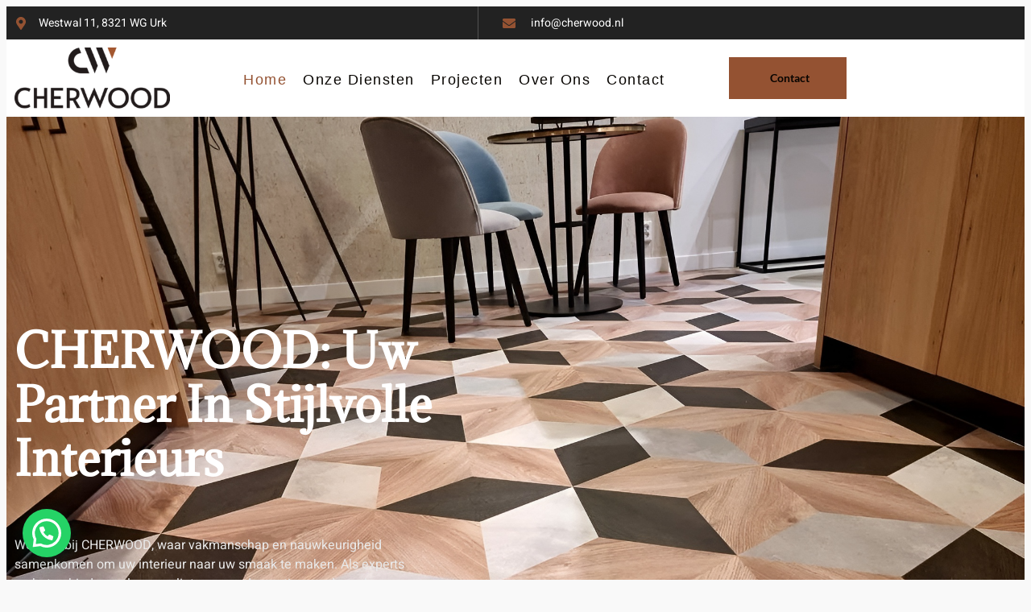

--- FILE ---
content_type: text/css
request_url: https://cherwood.nl/wp-content/uploads/elementor/css/post-88.css?ver=1768398342
body_size: 3512
content:
.elementor-88 .elementor-element.elementor-element-7bf8b306:not(.elementor-motion-effects-element-type-background), .elementor-88 .elementor-element.elementor-element-7bf8b306 > .elementor-motion-effects-container > .elementor-motion-effects-layer{background-image:url("https://cherwood.nl/wp-content/uploads/2024/01/snapedit_1704642164033.png");background-position:center center;background-repeat:no-repeat;background-size:cover;}.elementor-88 .elementor-element.elementor-element-7bf8b306 > .elementor-background-overlay{background-color:#0000008A;opacity:1;transition:background 0.3s, border-radius 0.3s, opacity 0.3s;}.elementor-88 .elementor-element.elementor-element-7bf8b306 > .elementor-container{max-width:1170px;}.elementor-88 .elementor-element.elementor-element-7bf8b306{transition:background 0.3s, border 0.3s, border-radius 0.3s, box-shadow 0.3s;padding:200px 0px 200px 0px;}.elementor-bc-flex-widget .elementor-88 .elementor-element.elementor-element-34ec9102.elementor-column .elementor-widget-wrap{align-items:center;}.elementor-88 .elementor-element.elementor-element-34ec9102.elementor-column.elementor-element[data-element_type="column"] > .elementor-widget-wrap.elementor-element-populated{align-content:center;align-items:center;}.elementor-88 .elementor-element.elementor-element-7d45c4d2 .jeg-elementor-kit.jkit-heading .heading-title > span{background-color:transparent;color:#FFFFFF;background-image:linear-gradient(180deg, #FFFFFF00 61%, var( --e-global-color-accent ) 45%);font-family:var( --e-global-typography-primary-font-family ), Sans-serif;font-size:var( --e-global-typography-primary-font-size );font-weight:var( --e-global-typography-primary-font-weight );line-height:var( --e-global-typography-primary-line-height );padding:0px 0px 0px 0px;}.elementor-88 .elementor-element.elementor-element-7d45c4d2 .jeg-elementor-kit.jkit-heading{text-align:left;}.elementor-88 .elementor-element.elementor-element-7d45c4d2 .jeg-elementor-kit.jkit-heading .heading-title{font-family:"Adamina", Sans-serif;font-size:56px;font-weight:bold;line-height:1.2em;color:#FFFFFF;}.elementor-88 .elementor-element.elementor-element-7d45c4d2 .jeg-elementor-kit.jkit-heading .heading-section-title{margin:0px 0px -20px 0px;}.elementor-88 .elementor-element.elementor-element-66c0f1c5 > .elementor-widget-container{margin:0px 80px 0px 0px;}.elementor-88 .elementor-element.elementor-element-66c0f1c5{font-family:var( --e-global-typography-text-font-family ), Sans-serif;font-size:var( --e-global-typography-text-font-size );font-weight:var( --e-global-typography-text-font-weight );line-height:var( --e-global-typography-text-line-height );color:#E9E9E9;}.elementor-88 .elementor-element.elementor-element-3d3cf7d2 > .elementor-container{max-width:1170px;}.elementor-88 .elementor-element.elementor-element-3d3cf7d2{margin-top:0px;margin-bottom:0px;padding:100px 0px 60px 0px;}.elementor-88 .elementor-element.elementor-element-58bbb865.jkit-equal-height-enable, .elementor-88 .elementor-element.elementor-element-58bbb865.jkit-equal-height-enable > .elementor-widget-container, .elementor-88 .elementor-element.elementor-element-58bbb865.jkit-equal-height-enable .jeg-elementor-kit.jkit-icon-box, .elementor-88 .elementor-element.elementor-element-58bbb865.jkit-equal-height-enable .jeg-elementor-kit.jkit-icon-box .jkit-icon-box-wrapper{height:100%;}.elementor-88 .elementor-element.elementor-element-58bbb865 .jeg-elementor-kit.jkit-icon-box .jkit-icon-box-wrapper{background-color:#FFFFFF;text-align:center;padding:30px 30px 30px 30px;border-style:solid;border-width:0px 0px 0px 0px;border-radius:10px 10px 10px 10px;}.elementor-88 .elementor-element.elementor-element-58bbb865 .jeg-elementor-kit.jkit-icon-box .title{margin:5px 0px 10px 10px;padding:0px 0px 0px 0px;color:var( --e-global-color-primary );font-family:var( --e-global-typography-8a1e830-font-family ), Sans-serif;font-size:var( --e-global-typography-8a1e830-font-size );font-weight:var( --e-global-typography-8a1e830-font-weight );line-height:var( --e-global-typography-8a1e830-line-height );}.elementor-88 .elementor-element.elementor-element-58bbb865 .jeg-elementor-kit.jkit-icon-box .icon-box.icon-box-body .icon-box-description{color:var( --e-global-color-text );font-family:var( --e-global-typography-text-font-family ), Sans-serif;font-size:var( --e-global-typography-text-font-size );font-weight:var( --e-global-typography-text-font-weight );line-height:var( --e-global-typography-text-line-height );margin:0px 0px 0px 0px;}.elementor-88 .elementor-element.elementor-element-58bbb865 .jeg-elementor-kit.jkit-icon-box .hover-watermark i{font-size:100px;}.elementor-88 .elementor-element.elementor-element-58bbb865 .jeg-elementor-kit.jkit-icon-box .hover-watermark svg{width:100px;}.elementor-88 .elementor-element.elementor-element-58bbb865 .jeg-elementor-kit.jkit-icon-box .icon-box > .icon{color:#945232;margin:10px 0px 20px 0px;padding:0px 0px 0px 0px;width:45px;}.elementor-88 .elementor-element.elementor-element-58bbb865 .jeg-elementor-kit.jkit-icon-box .icon-box > .icon svg{fill:#945232;width:50px;}.elementor-88 .elementor-element.elementor-element-58bbb865 .jeg-elementor-kit.jkit-icon-box .icon-box > .icon i{font-size:50px;}.elementor-88 .elementor-element.elementor-element-143b80e6 > .elementor-element-populated{margin:0px 20px 0px 0px;--e-column-margin-right:20px;--e-column-margin-left:0px;}.elementor-88 .elementor-element.elementor-element-771d48d6.jkit-equal-height-enable, .elementor-88 .elementor-element.elementor-element-771d48d6.jkit-equal-height-enable > .elementor-widget-container, .elementor-88 .elementor-element.elementor-element-771d48d6.jkit-equal-height-enable .jeg-elementor-kit.jkit-icon-box, .elementor-88 .elementor-element.elementor-element-771d48d6.jkit-equal-height-enable .jeg-elementor-kit.jkit-icon-box .jkit-icon-box-wrapper{height:100%;}.elementor-88 .elementor-element.elementor-element-771d48d6 .jeg-elementor-kit.jkit-icon-box .jkit-icon-box-wrapper{background-color:#FFFFFF;text-align:center;padding:30px 30px 30px 30px;border-style:solid;border-width:0px 0px 0px 0px;border-radius:10px 10px 10px 10px;}.elementor-88 .elementor-element.elementor-element-771d48d6 .jeg-elementor-kit.jkit-icon-box .title{margin:5px 0px 10px 10px;padding:0px 0px 0px 0px;color:var( --e-global-color-primary );font-family:var( --e-global-typography-8a1e830-font-family ), Sans-serif;font-size:var( --e-global-typography-8a1e830-font-size );font-weight:var( --e-global-typography-8a1e830-font-weight );line-height:var( --e-global-typography-8a1e830-line-height );}.elementor-88 .elementor-element.elementor-element-771d48d6 .jeg-elementor-kit.jkit-icon-box .icon-box.icon-box-body .icon-box-description{color:var( --e-global-color-text );font-family:var( --e-global-typography-text-font-family ), Sans-serif;font-size:var( --e-global-typography-text-font-size );font-weight:var( --e-global-typography-text-font-weight );line-height:var( --e-global-typography-text-line-height );margin:0px 0px 0px 0px;}.elementor-88 .elementor-element.elementor-element-771d48d6 .jeg-elementor-kit.jkit-icon-box .hover-watermark i{font-size:100px;}.elementor-88 .elementor-element.elementor-element-771d48d6 .jeg-elementor-kit.jkit-icon-box .hover-watermark svg{width:100px;}.elementor-88 .elementor-element.elementor-element-771d48d6 .jeg-elementor-kit.jkit-icon-box .icon-box > .icon{color:#945232;margin:10px 0px 20px 0px;padding:0px 0px 0px 0px;width:45px;}.elementor-88 .elementor-element.elementor-element-771d48d6 .jeg-elementor-kit.jkit-icon-box .icon-box > .icon svg{fill:#945232;width:50px;}.elementor-88 .elementor-element.elementor-element-771d48d6 .jeg-elementor-kit.jkit-icon-box .icon-box > .icon i{font-size:50px;}.elementor-88 .elementor-element.elementor-element-4ffb0288.jkit-equal-height-enable, .elementor-88 .elementor-element.elementor-element-4ffb0288.jkit-equal-height-enable > .elementor-widget-container, .elementor-88 .elementor-element.elementor-element-4ffb0288.jkit-equal-height-enable .jeg-elementor-kit.jkit-icon-box, .elementor-88 .elementor-element.elementor-element-4ffb0288.jkit-equal-height-enable .jeg-elementor-kit.jkit-icon-box .jkit-icon-box-wrapper{height:100%;}.elementor-88 .elementor-element.elementor-element-4ffb0288 .jeg-elementor-kit.jkit-icon-box .jkit-icon-box-wrapper{background-color:#FFFFFF;text-align:center;padding:30px 30px 30px 30px;border-style:solid;border-width:0px 0px 0px 0px;border-radius:10px 10px 10px 10px;}.elementor-88 .elementor-element.elementor-element-4ffb0288 .jeg-elementor-kit.jkit-icon-box .title{margin:5px 0px 10px 10px;padding:0px 0px 0px 0px;color:var( --e-global-color-primary );font-family:var( --e-global-typography-8a1e830-font-family ), Sans-serif;font-size:var( --e-global-typography-8a1e830-font-size );font-weight:var( --e-global-typography-8a1e830-font-weight );line-height:var( --e-global-typography-8a1e830-line-height );}.elementor-88 .elementor-element.elementor-element-4ffb0288 .jeg-elementor-kit.jkit-icon-box .icon-box.icon-box-body .icon-box-description{color:#525252;font-family:var( --e-global-typography-text-font-family ), Sans-serif;font-size:var( --e-global-typography-text-font-size );font-weight:var( --e-global-typography-text-font-weight );line-height:var( --e-global-typography-text-line-height );margin:0px 0px 0px 0px;}.elementor-88 .elementor-element.elementor-element-4ffb0288 .jeg-elementor-kit.jkit-icon-box .hover-watermark i{font-size:100px;}.elementor-88 .elementor-element.elementor-element-4ffb0288 .jeg-elementor-kit.jkit-icon-box .hover-watermark svg{width:100px;}.elementor-88 .elementor-element.elementor-element-4ffb0288 .jeg-elementor-kit.jkit-icon-box .icon-box > .icon{color:#945232;margin:10px 0px 20px 0px;padding:0px 0px 0px 0px;width:45px;}.elementor-88 .elementor-element.elementor-element-4ffb0288 .jeg-elementor-kit.jkit-icon-box .icon-box > .icon svg{fill:#945232;width:50px;}.elementor-88 .elementor-element.elementor-element-4ffb0288 .jeg-elementor-kit.jkit-icon-box .icon-box > .icon i{font-size:50px;}.elementor-88 .elementor-element.elementor-element-ddb8159 > .elementor-container > .elementor-column > .elementor-widget-wrap{align-content:center;align-items:center;}.elementor-88 .elementor-element.elementor-element-ddb8159 > .elementor-container{max-width:1170px;}.elementor-88 .elementor-element.elementor-element-ddb8159{transition:background 0.3s, border 0.3s, border-radius 0.3s, box-shadow 0.3s;padding:20px 0px 100px 0px;}.elementor-88 .elementor-element.elementor-element-ddb8159 > .elementor-background-overlay{transition:background 0.3s, border-radius 0.3s, opacity 0.3s;}.elementor-88 .elementor-element.elementor-element-b9fd740{--e-image-carousel-slides-to-show:1;}.elementor-88 .elementor-element.elementor-element-7a1e2b67 > .elementor-element-populated{padding:10px 10px 40px 60px;}.elementor-88 .elementor-element.elementor-element-32d66d9c .jeg-elementor-kit.jkit-heading .heading-title > span{background-color:transparent;color:var( --e-global-color-primary );background-image:linear-gradient(180deg, #EB9C2900 100%, #945232 45%);font-family:var( --e-global-typography-4257bfc-font-family ), Sans-serif;font-size:var( --e-global-typography-4257bfc-font-size );font-weight:var( --e-global-typography-4257bfc-font-weight );line-height:var( --e-global-typography-4257bfc-line-height );padding:0px 0px 0px 0px;}.elementor-88 .elementor-element.elementor-element-32d66d9c .jeg-elementor-kit.jkit-heading{text-align:left;}.elementor-88 .elementor-element.elementor-element-32d66d9c .jeg-elementor-kit.jkit-heading .heading-title{font-family:"Lato", Sans-serif;font-size:20px;font-weight:500;line-height:1.2em;color:var( --e-global-color-primary );}.elementor-88 .elementor-element.elementor-element-32d66d9c .jeg-elementor-kit.jkit-heading .heading-section-title{margin:0px 0px -20px 0px;}.elementor-88 .elementor-element.elementor-element-21a2fc0a > .elementor-widget-container{margin:-5px 0px 0px 0px;}.elementor-88 .elementor-element.elementor-element-21a2fc0a .elementor-heading-title{font-family:var( --e-global-typography-secondary-font-family ), Sans-serif;font-size:var( --e-global-typography-secondary-font-size );font-weight:var( --e-global-typography-secondary-font-weight );line-height:var( --e-global-typography-secondary-line-height );color:#070400;}.elementor-88 .elementor-element.elementor-element-6d211b10{font-family:var( --e-global-typography-text-font-family ), Sans-serif;font-size:var( --e-global-typography-text-font-size );font-weight:var( --e-global-typography-text-font-weight );line-height:var( --e-global-typography-text-line-height );}.elementor-88 .elementor-element.elementor-element-a06568d{margin-top:10px;margin-bottom:25px;}.elementor-bc-flex-widget .elementor-88 .elementor-element.elementor-element-230ac66a.elementor-column .elementor-widget-wrap{align-items:center;}.elementor-88 .elementor-element.elementor-element-230ac66a.elementor-column.elementor-element[data-element_type="column"] > .elementor-widget-wrap.elementor-element-populated{align-content:center;align-items:center;}.elementor-88 .elementor-element.elementor-element-230ac66a > .elementor-element-populated{margin:0px 20px 0px 0px;--e-column-margin-right:20px;--e-column-margin-left:0px;}.elementor-88 .elementor-element.elementor-element-2c7422f3 .elementor-icon-list-items:not(.elementor-inline-items) .elementor-icon-list-item:not(:last-child){padding-block-end:calc(15px/2);}.elementor-88 .elementor-element.elementor-element-2c7422f3 .elementor-icon-list-items:not(.elementor-inline-items) .elementor-icon-list-item:not(:first-child){margin-block-start:calc(15px/2);}.elementor-88 .elementor-element.elementor-element-2c7422f3 .elementor-icon-list-items.elementor-inline-items .elementor-icon-list-item{margin-inline:calc(15px/2);}.elementor-88 .elementor-element.elementor-element-2c7422f3 .elementor-icon-list-items.elementor-inline-items{margin-inline:calc(-15px/2);}.elementor-88 .elementor-element.elementor-element-2c7422f3 .elementor-icon-list-items.elementor-inline-items .elementor-icon-list-item:after{inset-inline-end:calc(-15px/2);}.elementor-88 .elementor-element.elementor-element-2c7422f3 .elementor-icon-list-icon i{color:#945232;transition:color 0.3s;}.elementor-88 .elementor-element.elementor-element-2c7422f3 .elementor-icon-list-icon svg{fill:#945232;transition:fill 0.3s;}.elementor-88 .elementor-element.elementor-element-2c7422f3{--e-icon-list-icon-size:16px;--icon-vertical-offset:0px;}.elementor-88 .elementor-element.elementor-element-2c7422f3 .elementor-icon-list-icon{padding-inline-end:10px;}.elementor-88 .elementor-element.elementor-element-2c7422f3 .elementor-icon-list-item > .elementor-icon-list-text, .elementor-88 .elementor-element.elementor-element-2c7422f3 .elementor-icon-list-item > a{font-family:var( --e-global-typography-text-font-family ), Sans-serif;font-size:var( --e-global-typography-text-font-size );font-weight:var( --e-global-typography-text-font-weight );line-height:var( --e-global-typography-text-line-height );}.elementor-88 .elementor-element.elementor-element-2c7422f3 .elementor-icon-list-text{color:var( --e-global-color-text );transition:color 0.3s;}.elementor-bc-flex-widget .elementor-88 .elementor-element.elementor-element-2be76c33.elementor-column .elementor-widget-wrap{align-items:center;}.elementor-88 .elementor-element.elementor-element-2be76c33.elementor-column.elementor-element[data-element_type="column"] > .elementor-widget-wrap.elementor-element-populated{align-content:center;align-items:center;}.elementor-88 .elementor-element.elementor-element-2be76c33 > .elementor-element-populated{margin:0px 0px 0px 20px;--e-column-margin-right:0px;--e-column-margin-left:20px;}.elementor-88 .elementor-element.elementor-element-1538ebb8 img{box-shadow:-25px 0px 0px -8px #945232;}.elementor-88 .elementor-element.elementor-element-7af58e92:not(.elementor-motion-effects-element-type-background), .elementor-88 .elementor-element.elementor-element-7af58e92 > .elementor-motion-effects-container > .elementor-motion-effects-layer{background-color:#000000;}.elementor-88 .elementor-element.elementor-element-7af58e92 > .elementor-background-overlay{background-image:url("https://cherwood.nl/wp-content/uploads/2024/01/wooden-textured-flooring-background-4M6PVMD.jpg");background-position:center center;background-size:cover;opacity:0.21;transition:background 0.3s, border-radius 0.3s, opacity 0.3s;}.elementor-88 .elementor-element.elementor-element-7af58e92{transition:background 0.3s, border 0.3s, border-radius 0.3s, box-shadow 0.3s;padding:120px 0px 540px 0px;}.elementor-88 .elementor-element.elementor-element-783ce3c > .elementor-element-populated{padding:10px 0px 10px 0px;}.elementor-88 .elementor-element.elementor-element-7fc45777 > .elementor-container > .elementor-column > .elementor-widget-wrap{align-content:center;align-items:center;}.elementor-88 .elementor-element.elementor-element-5293e241 > .elementor-element-populated{padding:0% 0% 0% 25%;}.elementor-88 .elementor-element.elementor-element-3c0c5bf5 .jeg-elementor-kit.jkit-heading .heading-title > span{background-color:transparent;color:#FFFFFF;background-image:linear-gradient(180deg, #EB9C2900 100%, #945232 44%);font-family:var( --e-global-typography-4257bfc-font-family ), Sans-serif;font-size:var( --e-global-typography-4257bfc-font-size );font-weight:var( --e-global-typography-4257bfc-font-weight );line-height:var( --e-global-typography-4257bfc-line-height );padding:0px 0px 0px 0px;}.elementor-88 .elementor-element.elementor-element-3c0c5bf5 .jeg-elementor-kit.jkit-heading{text-align:left;}.elementor-88 .elementor-element.elementor-element-3c0c5bf5 .jeg-elementor-kit.jkit-heading .heading-title{font-family:"Lato", Sans-serif;font-size:20px;font-weight:500;line-height:1.2em;color:#FFFFFF;}.elementor-88 .elementor-element.elementor-element-3c0c5bf5 .jeg-elementor-kit.jkit-heading .heading-section-title{margin:0px 0px -20px 0px;}.elementor-88 .elementor-element.elementor-element-31f69c5{z-index:2;text-align:start;}.elementor-88 .elementor-element.elementor-element-31f69c5 .elementor-heading-title{font-family:var( --e-global-typography-secondary-font-family ), Sans-serif;font-size:var( --e-global-typography-secondary-font-size );font-weight:var( --e-global-typography-secondary-font-weight );line-height:var( --e-global-typography-secondary-line-height );color:#FFFFFF;}.elementor-bc-flex-widget .elementor-88 .elementor-element.elementor-element-17c3ad5.elementor-column .elementor-widget-wrap{align-items:flex-start;}.elementor-88 .elementor-element.elementor-element-17c3ad5.elementor-column.elementor-element[data-element_type="column"] > .elementor-widget-wrap.elementor-element-populated{align-content:flex-start;align-items:flex-start;}.elementor-88 .elementor-element.elementor-element-3e3ce95b > .elementor-widget-container{margin:0px 0px 0px 5px;}.elementor-88 .elementor-element.elementor-element-3e3ce95b .jeg-elementor-kit.jkit-fun-fact{text-align:left;padding:10px 10px 10px 10px;}.elementor-88 .elementor-element.elementor-element-3e3ce95b .jeg-elementor-kit.jkit-fun-fact .fun-fact-inner{justify-content:normal;align-items:normal;flex-direction:column;}.elementor-88 .elementor-element.elementor-element-3e3ce95b .jeg-elementor-kit.jkit-fun-fact .fun-fact-inner > .icon{color:#945232;font-size:48px;margin:0px 0px 20px 0px;padding:0px 0px 0px 0px;}.elementor-88 .elementor-element.elementor-element-3e3ce95b .jeg-elementor-kit.jkit-fun-fact .fun-fact-inner > .icon svg{fill:#945232;width:48px;}.elementor-88 .elementor-element.elementor-element-3e3ce95b .jeg-elementor-kit.jkit-fun-fact .fun-fact-inner .content .number-wrapper{color:#FFFFFF;font-family:var( --e-global-typography-secondary-font-family ), Sans-serif;font-size:var( --e-global-typography-secondary-font-size );font-weight:var( --e-global-typography-secondary-font-weight );line-height:var( --e-global-typography-secondary-line-height );margin-bottom:5px;}.elementor-88 .elementor-element.elementor-element-3e3ce95b .jeg-elementor-kit.jkit-fun-fact .fun-fact-inner .content .number-wrapper .number{margin-right:0px;}.elementor-88 .elementor-element.elementor-element-3e3ce95b .jeg-elementor-kit.jkit-fun-fact .fun-fact-inner .content .title{margin-bottom:0px;color:#ACABAA;font-family:var( --e-global-typography-text-font-family ), Sans-serif;font-size:var( --e-global-typography-text-font-size );font-weight:var( --e-global-typography-text-font-weight );line-height:var( --e-global-typography-text-line-height );}.elementor-88 .elementor-element.elementor-element-3e3ce95b .jeg-elementor-kit.jkit-fun-fact .fun-fact-inner .content .number-wrapper .super{color:#945232;font-family:var( --e-global-typography-8a1e830-font-family ), Sans-serif;font-size:var( --e-global-typography-8a1e830-font-size );font-weight:var( --e-global-typography-8a1e830-font-weight );line-height:var( --e-global-typography-8a1e830-line-height );top:7px;left:3px;vertical-align:super;}.elementor-88 .elementor-element.elementor-element-6b282fc2 > .elementor-element-populated{padding:0% 4% 0% 20%;}.elementor-88 .elementor-element.elementor-element-7c2c12ac > .elementor-widget-container{margin:0px 0px 0px 5px;}.elementor-88 .elementor-element.elementor-element-7c2c12ac .jeg-elementor-kit.jkit-fun-fact{text-align:left;padding:10px 10px 10px 10px;}.elementor-88 .elementor-element.elementor-element-7c2c12ac .jeg-elementor-kit.jkit-fun-fact .fun-fact-inner{justify-content:normal;align-items:normal;flex-direction:column;}.elementor-88 .elementor-element.elementor-element-7c2c12ac .jeg-elementor-kit.jkit-fun-fact .fun-fact-inner > .icon{color:#945232;font-size:48px;margin:0px 0px 20px 0px;padding:0px 0px 0px 0px;}.elementor-88 .elementor-element.elementor-element-7c2c12ac .jeg-elementor-kit.jkit-fun-fact .fun-fact-inner > .icon svg{fill:#945232;width:48px;}.elementor-88 .elementor-element.elementor-element-7c2c12ac .jeg-elementor-kit.jkit-fun-fact .fun-fact-inner .content .number-wrapper{color:#FFFFFF;font-family:var( --e-global-typography-secondary-font-family ), Sans-serif;font-size:var( --e-global-typography-secondary-font-size );font-weight:var( --e-global-typography-secondary-font-weight );line-height:var( --e-global-typography-secondary-line-height );margin-bottom:5px;}.elementor-88 .elementor-element.elementor-element-7c2c12ac .jeg-elementor-kit.jkit-fun-fact .fun-fact-inner .content .number-wrapper .number{margin-right:0px;}.elementor-88 .elementor-element.elementor-element-7c2c12ac .jeg-elementor-kit.jkit-fun-fact .fun-fact-inner .content .title{margin-bottom:0px;color:#ACABAA;font-family:var( --e-global-typography-text-font-family ), Sans-serif;font-size:var( --e-global-typography-text-font-size );font-weight:var( --e-global-typography-text-font-weight );line-height:var( --e-global-typography-text-line-height );}.elementor-88 .elementor-element.elementor-element-7c2c12ac .jeg-elementor-kit.jkit-fun-fact .fun-fact-inner .content .number-wrapper .super{color:#945232;font-family:var( --e-global-typography-8a1e830-font-family ), Sans-serif;font-size:var( --e-global-typography-8a1e830-font-size );font-weight:var( --e-global-typography-8a1e830-font-weight );line-height:var( --e-global-typography-8a1e830-line-height );top:7px;left:3px;vertical-align:super;}.elementor-88 .elementor-element.elementor-element-22550f4{--spacer-size:50px;}.elementor-88 .elementor-element.elementor-element-19a8639d > .elementor-container > .elementor-column > .elementor-widget-wrap{align-content:center;align-items:center;}.elementor-88 .elementor-element.elementor-element-19a8639d:not(.elementor-motion-effects-element-type-background), .elementor-88 .elementor-element.elementor-element-19a8639d > .elementor-motion-effects-container > .elementor-motion-effects-layer{background-color:var( --e-global-color-primary );}.elementor-88 .elementor-element.elementor-element-19a8639d{transition:background 0.3s, border 0.3s, border-radius 0.3s, box-shadow 0.3s;margin-top:0px;margin-bottom:0px;}.elementor-88 .elementor-element.elementor-element-19a8639d > .elementor-background-overlay{transition:background 0.3s, border-radius 0.3s, opacity 0.3s;}.elementor-88 .elementor-element.elementor-element-43dc137c:not(.elementor-motion-effects-element-type-background) > .elementor-widget-wrap, .elementor-88 .elementor-element.elementor-element-43dc137c > .elementor-widget-wrap > .elementor-motion-effects-container > .elementor-motion-effects-layer{background-image:url("https://cherwood.nl/wp-content/uploads/2024/01/126212708_3699737963403498_7488445734199529419_n.jpg");background-position:center center;background-size:cover;}.elementor-88 .elementor-element.elementor-element-43dc137c > .elementor-element-populated >  .elementor-background-overlay{background-color:#00000012;opacity:1;}.elementor-88 .elementor-element.elementor-element-43dc137c > .elementor-element-populated{transition:background 0.3s, border 0.3s, border-radius 0.3s, box-shadow 0.3s;margin:-300px 0px 0px 0px;--e-column-margin-right:0px;--e-column-margin-left:0px;padding:0px 0px 0px 0px;}.elementor-88 .elementor-element.elementor-element-43dc137c > .elementor-element-populated > .elementor-background-overlay{transition:background 0.3s, border-radius 0.3s, opacity 0.3s;}.elementor-88 .elementor-element.elementor-element-99f41fd{--spacer-size:534px;}.elementor-88 .elementor-element.elementor-element-99f41fd > .elementor-widget-container{margin:0px 0px 0px 0px;padding:0px 0px 0px 0px;}.elementor-88 .elementor-element.elementor-element-99f41fd.elementor-element{--align-self:stretch;}.elementor-88 .elementor-element.elementor-element-3ab5e2ff > .elementor-element-populated >  .elementor-background-overlay{background-color:var( --e-global-color-primary );opacity:0.09;}.elementor-88 .elementor-element.elementor-element-3ab5e2ff.elementor-column > .elementor-widget-wrap{justify-content:center;}.elementor-88 .elementor-element.elementor-element-3ab5e2ff > .elementor-element-populated{transition:background 0.3s, border 0.3s, border-radius 0.3s, box-shadow 0.3s;padding:10% 10% 10% 10%;}.elementor-88 .elementor-element.elementor-element-3ab5e2ff > .elementor-element-populated > .elementor-background-overlay{transition:background 0.3s, border-radius 0.3s, opacity 0.3s;}.elementor-88 .elementor-element.elementor-element-485eec5b{text-align:center;}.elementor-88 .elementor-element.elementor-element-485eec5b .elementor-heading-title{font-family:var( --e-global-typography-secondary-font-family ), Sans-serif;font-size:var( --e-global-typography-secondary-font-size );font-weight:var( --e-global-typography-secondary-font-weight );line-height:var( --e-global-typography-secondary-line-height );color:#FFFFFF;}.elementor-88 .elementor-element.elementor-element-181012c8 > .elementor-widget-container{margin:20px 0px 0px 0px;}.elementor-88 .elementor-element.elementor-element-181012c8 .elementor-icon-wrapper{text-align:center;}.elementor-88 .elementor-element.elementor-element-181012c8.elementor-view-stacked .elementor-icon{background-color:var( --e-global-color-primary );color:#945232;}.elementor-88 .elementor-element.elementor-element-181012c8.elementor-view-framed .elementor-icon, .elementor-88 .elementor-element.elementor-element-181012c8.elementor-view-default .elementor-icon{color:var( --e-global-color-primary );border-color:var( --e-global-color-primary );}.elementor-88 .elementor-element.elementor-element-181012c8.elementor-view-framed .elementor-icon, .elementor-88 .elementor-element.elementor-element-181012c8.elementor-view-default .elementor-icon svg{fill:var( --e-global-color-primary );}.elementor-88 .elementor-element.elementor-element-181012c8.elementor-view-framed .elementor-icon{background-color:#945232;}.elementor-88 .elementor-element.elementor-element-181012c8.elementor-view-stacked .elementor-icon svg{fill:#945232;}.elementor-88 .elementor-element.elementor-element-181012c8 .elementor-icon{font-size:25px;padding:20px;border-width:0px 0px 0px 0px;}.elementor-88 .elementor-element.elementor-element-181012c8 .elementor-icon svg{height:25px;}.elementor-88 .elementor-element.elementor-element-bbc15a5 .jeg-elementor-kit.jkit-testimonials .testimonials-track .testimonial-item .testimonial-box{text-align:center;margin:15px 10px 0px 10px;padding:0px 40px 0px 40px;border-radius:5px 5px 5px 5px;box-shadow:0px 3px 15px 0px rgba(0, 0, 0, 0);}.elementor-88 .elementor-element.elementor-element-bbc15a5 .jeg-elementor-kit.jkit-testimonials.style-1 .testimonials-track .testimonial-item .testimonial-box .testimonial-slider::before{border-radius:5px 5px 5px 5px;}.elementor-88 .elementor-element.elementor-element-bbc15a5 .jeg-elementor-kit.jkit-testimonials .testimonials-track .testimonial-item .testimonial-box .comment-content p{font-family:var( --e-global-typography-607431b-font-family ), Sans-serif;font-size:var( --e-global-typography-607431b-font-size );font-weight:var( --e-global-typography-607431b-font-weight );font-style:var( --e-global-typography-607431b-font-style );line-height:var( --e-global-typography-607431b-line-height );padding:0px 0px 20px 0px;color:var( --e-global-color-c650a55 );}.elementor-88 .elementor-element.elementor-element-bbc15a5 .jeg-elementor-kit.jkit-testimonials .testimonials-track .testimonial-item .testimonial-box .icon-content{color:#01D3BE;font-size:40px;}.elementor-88 .elementor-element.elementor-element-bbc15a5 .jeg-elementor-kit.jkit-testimonials .testimonials-track .testimonial-item .testimonial-box .icon-content svg{fill:#01D3BE;width:40px;}.elementor-88 .elementor-element.elementor-element-bbc15a5 .jeg-elementor-kit.jkit-testimonials .testimonials-track .testimonial-item .testimonial-box .rating-stars li{color:#FCBC45;}.elementor-88 .elementor-element.elementor-element-bbc15a5 .jeg-elementor-kit.jkit-testimonials .testimonials-track .testimonial-item .testimonial-box .rating-stars li svg{fill:#FCBC45;}.elementor-88 .elementor-element.elementor-element-bbc15a5 .jeg-elementor-kit.jkit-testimonials .testimonials-track .testimonial-item .testimonial-box .profile-info .profile-name{color:#945232;font-family:var( --e-global-typography-a8a2cde-font-family ), Sans-serif;font-size:var( --e-global-typography-a8a2cde-font-size );font-weight:var( --e-global-typography-a8a2cde-font-weight );line-height:var( --e-global-typography-a8a2cde-line-height );margin-bottom:5px;}.elementor-88 .elementor-element.elementor-element-bbc15a5 .jeg-elementor-kit.jkit-testimonials .testimonials-track .testimonial-item .testimonial-box .profile-info .profile-des{color:var( --e-global-color-c650a55 );font-family:var( --e-global-typography-text-font-family ), Sans-serif;font-size:var( --e-global-typography-text-font-size );font-weight:var( --e-global-typography-text-font-weight );line-height:var( --e-global-typography-text-line-height );}.elementor-88 .elementor-element.elementor-element-bbc15a5 .jeg-elementor-kit.jkit-testimonials .testimonials-track .testimonial-item .testimonial-box .profile-image img{margin:-25px 0px 0px 0px;width:60px;}.elementor-88 .elementor-element.elementor-element-bbc15a5 .jeg-elementor-kit.jkit-testimonials .testimonials-track .testimonial-item .testimonial-box .profile-image img.source-url{height:60px;}.elementor-88 .elementor-element.elementor-element-bbc15a5 .jeg-elementor-kit.jkit-testimonials .tns-controls button span{opacity:100%;}.elementor-88 .elementor-element.elementor-element-bbc15a5 .jeg-elementor-kit.jkit-testimonials:hover .tns-controls button span{opacity:100%;}.elementor-88 .elementor-element.elementor-element-bbc15a5 .jeg-elementor-kit.jkit-testimonials .tns-nav{text-align:center;}:root{--page-title-display:none;}@media(max-width:1024px){.elementor-88 .elementor-element.elementor-element-7bf8b306{padding:140px 10px 200px 10px;}.elementor-88 .elementor-element.elementor-element-7d45c4d2 .jeg-elementor-kit.jkit-heading .heading-title > span{font-size:var( --e-global-typography-primary-font-size );line-height:var( --e-global-typography-primary-line-height );}.elementor-88 .elementor-element.elementor-element-66c0f1c5{font-size:var( --e-global-typography-text-font-size );line-height:var( --e-global-typography-text-line-height );}.elementor-88 .elementor-element.elementor-element-3d3cf7d2{margin-top:80px;margin-bottom:0px;padding:0px 10px 0px 10px;}.elementor-88 .elementor-element.elementor-element-58bbb865 .jeg-elementor-kit.jkit-icon-box .jkit-icon-box-wrapper{padding:30px 20px 30px 20px;}.elementor-88 .elementor-element.elementor-element-58bbb865 .jeg-elementor-kit.jkit-icon-box .title{font-size:var( --e-global-typography-8a1e830-font-size );line-height:var( --e-global-typography-8a1e830-line-height );}.elementor-88 .elementor-element.elementor-element-58bbb865 .jeg-elementor-kit.jkit-icon-box .icon-box.icon-box-body .icon-box-description{font-size:var( --e-global-typography-text-font-size );line-height:var( --e-global-typography-text-line-height );}.elementor-88 .elementor-element.elementor-element-143b80e6 > .elementor-element-populated{margin:0px 0px 0px 0px;--e-column-margin-right:0px;--e-column-margin-left:0px;}.elementor-88 .elementor-element.elementor-element-771d48d6 .jeg-elementor-kit.jkit-icon-box .jkit-icon-box-wrapper{padding:30px 20px 30px 20px;}.elementor-88 .elementor-element.elementor-element-771d48d6 .jeg-elementor-kit.jkit-icon-box .title{font-size:var( --e-global-typography-8a1e830-font-size );line-height:var( --e-global-typography-8a1e830-line-height );}.elementor-88 .elementor-element.elementor-element-771d48d6 .jeg-elementor-kit.jkit-icon-box .icon-box.icon-box-body .icon-box-description{font-size:var( --e-global-typography-text-font-size );line-height:var( --e-global-typography-text-line-height );}.elementor-88 .elementor-element.elementor-element-4ffb0288 .jeg-elementor-kit.jkit-icon-box .jkit-icon-box-wrapper{padding:30px 20px 30px 20px;}.elementor-88 .elementor-element.elementor-element-4ffb0288 .jeg-elementor-kit.jkit-icon-box .title{font-size:var( --e-global-typography-8a1e830-font-size );line-height:var( --e-global-typography-8a1e830-line-height );}.elementor-88 .elementor-element.elementor-element-4ffb0288 .jeg-elementor-kit.jkit-icon-box .icon-box.icon-box-body .icon-box-description{font-size:var( --e-global-typography-text-font-size );line-height:var( --e-global-typography-text-line-height );}.elementor-88 .elementor-element.elementor-element-ddb8159{padding:80px 10px 80px 10px;}.elementor-88 .elementor-element.elementor-element-7a1e2b67 > .elementor-element-populated{padding:10px 10px 10px 10px;}.elementor-88 .elementor-element.elementor-element-32d66d9c .jeg-elementor-kit.jkit-heading .heading-title > span{font-size:var( --e-global-typography-4257bfc-font-size );line-height:var( --e-global-typography-4257bfc-line-height );}.elementor-88 .elementor-element.elementor-element-21a2fc0a .elementor-heading-title{font-size:var( --e-global-typography-secondary-font-size );line-height:var( --e-global-typography-secondary-line-height );}.elementor-88 .elementor-element.elementor-element-6d211b10{font-size:var( --e-global-typography-text-font-size );line-height:var( --e-global-typography-text-line-height );}.elementor-88 .elementor-element.elementor-element-a06568d{margin-top:0px;margin-bottom:20px;padding:0px 0px 0px 0px;}.elementor-88 .elementor-element.elementor-element-2c7422f3 .elementor-icon-list-items:not(.elementor-inline-items) .elementor-icon-list-item:not(:last-child){padding-block-end:calc(20px/2);}.elementor-88 .elementor-element.elementor-element-2c7422f3 .elementor-icon-list-items:not(.elementor-inline-items) .elementor-icon-list-item:not(:first-child){margin-block-start:calc(20px/2);}.elementor-88 .elementor-element.elementor-element-2c7422f3 .elementor-icon-list-items.elementor-inline-items .elementor-icon-list-item{margin-inline:calc(20px/2);}.elementor-88 .elementor-element.elementor-element-2c7422f3 .elementor-icon-list-items.elementor-inline-items{margin-inline:calc(-20px/2);}.elementor-88 .elementor-element.elementor-element-2c7422f3 .elementor-icon-list-items.elementor-inline-items .elementor-icon-list-item:after{inset-inline-end:calc(-20px/2);}.elementor-88 .elementor-element.elementor-element-2c7422f3 .elementor-icon-list-item > .elementor-icon-list-text, .elementor-88 .elementor-element.elementor-element-2c7422f3 .elementor-icon-list-item > a{font-size:var( --e-global-typography-text-font-size );line-height:var( --e-global-typography-text-line-height );}.elementor-88 .elementor-element.elementor-element-7af58e92{padding:80px 0px 500px 0px;}.elementor-88 .elementor-element.elementor-element-783ce3c > .elementor-element-populated{padding:0px 0px 0px 0px;}.elementor-88 .elementor-element.elementor-element-5293e241 > .elementor-element-populated{padding:20px 20px 20px 20px;}.elementor-88 .elementor-element.elementor-element-3c0c5bf5 .jeg-elementor-kit.jkit-heading .heading-title > span{font-size:var( --e-global-typography-4257bfc-font-size );line-height:var( --e-global-typography-4257bfc-line-height );}.elementor-88 .elementor-element.elementor-element-31f69c5 .elementor-heading-title{font-size:var( --e-global-typography-secondary-font-size );line-height:var( --e-global-typography-secondary-line-height );}.elementor-88 .elementor-element.elementor-element-3e3ce95b .jeg-elementor-kit.jkit-fun-fact{text-align:left;}.elementor-88 .elementor-element.elementor-element-3e3ce95b .jeg-elementor-kit.jkit-fun-fact .fun-fact-inner .content .number-wrapper{font-size:var( --e-global-typography-secondary-font-size );line-height:var( --e-global-typography-secondary-line-height );}.elementor-88 .elementor-element.elementor-element-3e3ce95b .jeg-elementor-kit.jkit-fun-fact .fun-fact-inner .content .title{font-size:var( --e-global-typography-text-font-size );line-height:var( --e-global-typography-text-line-height );}.elementor-88 .elementor-element.elementor-element-3e3ce95b .jeg-elementor-kit.jkit-fun-fact .fun-fact-inner .content .number-wrapper .super{font-size:var( --e-global-typography-8a1e830-font-size );line-height:var( --e-global-typography-8a1e830-line-height );}.elementor-88 .elementor-element.elementor-element-6b282fc2 > .elementor-element-populated{padding:0px 20px 0px 20px;}.elementor-88 .elementor-element.elementor-element-7c2c12ac .jeg-elementor-kit.jkit-fun-fact{text-align:left;}.elementor-88 .elementor-element.elementor-element-7c2c12ac .jeg-elementor-kit.jkit-fun-fact .fun-fact-inner .content .number-wrapper{font-size:var( --e-global-typography-secondary-font-size );line-height:var( --e-global-typography-secondary-line-height );}.elementor-88 .elementor-element.elementor-element-7c2c12ac .jeg-elementor-kit.jkit-fun-fact .fun-fact-inner .content .title{font-size:var( --e-global-typography-text-font-size );line-height:var( --e-global-typography-text-line-height );}.elementor-88 .elementor-element.elementor-element-7c2c12ac .jeg-elementor-kit.jkit-fun-fact .fun-fact-inner .content .number-wrapper .super{font-size:var( --e-global-typography-8a1e830-font-size );line-height:var( --e-global-typography-8a1e830-line-height );}.elementor-88 .elementor-element.elementor-element-3ab5e2ff > .elementor-element-populated{padding:30px 30px 30px 30px;}.elementor-88 .elementor-element.elementor-element-485eec5b .elementor-heading-title{font-size:var( --e-global-typography-secondary-font-size );line-height:var( --e-global-typography-secondary-line-height );}.elementor-88 .elementor-element.elementor-element-181012c8 .elementor-icon{font-size:15px;}.elementor-88 .elementor-element.elementor-element-181012c8 .elementor-icon svg{height:15px;}.elementor-88 .elementor-element.elementor-element-bbc15a5 .jeg-elementor-kit.jkit-testimonials .testimonials-track .testimonial-item .testimonial-box{padding:0px 0px 0px 0px;}.elementor-88 .elementor-element.elementor-element-bbc15a5 .jeg-elementor-kit.jkit-testimonials .testimonials-track .testimonial-item .testimonial-box .comment-content p{font-size:var( --e-global-typography-607431b-font-size );line-height:var( --e-global-typography-607431b-line-height );}.elementor-88 .elementor-element.elementor-element-bbc15a5 .jeg-elementor-kit.jkit-testimonials .testimonials-track .testimonial-item .testimonial-box .profile-info .profile-name{font-size:var( --e-global-typography-a8a2cde-font-size );line-height:var( --e-global-typography-a8a2cde-line-height );}.elementor-88 .elementor-element.elementor-element-bbc15a5 .jeg-elementor-kit.jkit-testimonials .testimonials-track .testimonial-item .testimonial-box .profile-info .profile-des{font-size:var( --e-global-typography-text-font-size );line-height:var( --e-global-typography-text-line-height );}}@media(max-width:767px){.elementor-88 .elementor-element.elementor-element-7bf8b306{padding:100px 10px 200px 10px;}.elementor-88 .elementor-element.elementor-element-7d45c4d2 .jeg-elementor-kit.jkit-heading .heading-title{font-size:32px;}.elementor-88 .elementor-element.elementor-element-7d45c4d2 .jeg-elementor-kit.jkit-heading .heading-title > span{font-size:var( --e-global-typography-primary-font-size );line-height:var( --e-global-typography-primary-line-height );}.elementor-88 .elementor-element.elementor-element-66c0f1c5 > .elementor-widget-container{margin:0px 0px 0px 0px;}.elementor-88 .elementor-element.elementor-element-66c0f1c5{font-size:var( --e-global-typography-text-font-size );line-height:var( --e-global-typography-text-line-height );}.elementor-88 .elementor-element.elementor-element-3d3cf7d2{margin-top:40px;margin-bottom:0px;}.elementor-88 .elementor-element.elementor-element-58bbb865 .jeg-elementor-kit.jkit-icon-box .jkit-icon-box-wrapper{padding:0px 30px 30px 30px;}.elementor-88 .elementor-element.elementor-element-58bbb865 .jeg-elementor-kit.jkit-icon-box .title{font-size:var( --e-global-typography-8a1e830-font-size );line-height:var( --e-global-typography-8a1e830-line-height );}.elementor-88 .elementor-element.elementor-element-58bbb865 .jeg-elementor-kit.jkit-icon-box .icon-box.icon-box-body .icon-box-description{font-size:var( --e-global-typography-text-font-size );line-height:var( --e-global-typography-text-line-height );margin:0px 0px 0px 0px;}.elementor-88 .elementor-element.elementor-element-771d48d6 .jeg-elementor-kit.jkit-icon-box .jkit-icon-box-wrapper{padding:0px 30px 30px 30px;}.elementor-88 .elementor-element.elementor-element-771d48d6 .jeg-elementor-kit.jkit-icon-box .title{font-size:var( --e-global-typography-8a1e830-font-size );line-height:var( --e-global-typography-8a1e830-line-height );}.elementor-88 .elementor-element.elementor-element-771d48d6 .jeg-elementor-kit.jkit-icon-box .icon-box.icon-box-body .icon-box-description{font-size:var( --e-global-typography-text-font-size );line-height:var( --e-global-typography-text-line-height );margin:0px 0px 0px 0px;}.elementor-88 .elementor-element.elementor-element-4ffb0288 .jeg-elementor-kit.jkit-icon-box .jkit-icon-box-wrapper{padding:30px 30px 30px 30px;}.elementor-88 .elementor-element.elementor-element-4ffb0288 .jeg-elementor-kit.jkit-icon-box .title{font-size:var( --e-global-typography-8a1e830-font-size );line-height:var( --e-global-typography-8a1e830-line-height );}.elementor-88 .elementor-element.elementor-element-4ffb0288 .jeg-elementor-kit.jkit-icon-box .icon-box.icon-box-body .icon-box-description{font-size:var( --e-global-typography-text-font-size );line-height:var( --e-global-typography-text-line-height );margin:0px 0px 0px 0px;}.elementor-88 .elementor-element.elementor-element-ddb8159{padding:40px 10px 40px 10px;}.elementor-88 .elementor-element.elementor-element-32d66d9c .jeg-elementor-kit.jkit-heading .heading-title{font-size:16px;}.elementor-88 .elementor-element.elementor-element-32d66d9c .jeg-elementor-kit.jkit-heading .heading-title > span{font-size:var( --e-global-typography-4257bfc-font-size );line-height:var( --e-global-typography-4257bfc-line-height );}.elementor-88 .elementor-element.elementor-element-21a2fc0a .elementor-heading-title{font-size:var( --e-global-typography-secondary-font-size );line-height:var( --e-global-typography-secondary-line-height );}.elementor-88 .elementor-element.elementor-element-6d211b10{font-size:var( --e-global-typography-text-font-size );line-height:var( --e-global-typography-text-line-height );}.elementor-88 .elementor-element.elementor-element-230ac66a > .elementor-element-populated{margin:25px 0px 0px 0px;--e-column-margin-right:0px;--e-column-margin-left:0px;}.elementor-88 .elementor-element.elementor-element-2c7422f3 .elementor-icon-list-items:not(.elementor-inline-items) .elementor-icon-list-item:not(:last-child){padding-block-end:calc(10px/2);}.elementor-88 .elementor-element.elementor-element-2c7422f3 .elementor-icon-list-items:not(.elementor-inline-items) .elementor-icon-list-item:not(:first-child){margin-block-start:calc(10px/2);}.elementor-88 .elementor-element.elementor-element-2c7422f3 .elementor-icon-list-items.elementor-inline-items .elementor-icon-list-item{margin-inline:calc(10px/2);}.elementor-88 .elementor-element.elementor-element-2c7422f3 .elementor-icon-list-items.elementor-inline-items{margin-inline:calc(-10px/2);}.elementor-88 .elementor-element.elementor-element-2c7422f3 .elementor-icon-list-items.elementor-inline-items .elementor-icon-list-item:after{inset-inline-end:calc(-10px/2);}.elementor-88 .elementor-element.elementor-element-2c7422f3 .elementor-icon-list-item > .elementor-icon-list-text, .elementor-88 .elementor-element.elementor-element-2c7422f3 .elementor-icon-list-item > a{font-size:var( --e-global-typography-text-font-size );line-height:var( --e-global-typography-text-line-height );}.elementor-88 .elementor-element.elementor-element-2be76c33 > .elementor-element-populated{margin:25px 0px 0px 0px;--e-column-margin-right:0px;--e-column-margin-left:0px;}.elementor-88 .elementor-element.elementor-element-7af58e92{padding:60px 0px 460px 0px;}.elementor-88 .elementor-element.elementor-element-5293e241 > .elementor-element-populated{margin:0px 0px 0px 0px;--e-column-margin-right:0px;--e-column-margin-left:0px;padding:20px 20px 0px 20px;}.elementor-88 .elementor-element.elementor-element-3c0c5bf5 .jeg-elementor-kit.jkit-heading .heading-title{font-size:16px;}.elementor-88 .elementor-element.elementor-element-3c0c5bf5 .jeg-elementor-kit.jkit-heading .heading-title > span{font-size:var( --e-global-typography-4257bfc-font-size );line-height:var( --e-global-typography-4257bfc-line-height );}.elementor-88 .elementor-element.elementor-element-31f69c5 .elementor-heading-title{font-size:var( --e-global-typography-secondary-font-size );line-height:var( --e-global-typography-secondary-line-height );}.elementor-88 .elementor-element.elementor-element-17c3ad5{width:50%;}.elementor-88 .elementor-element.elementor-element-17c3ad5 > .elementor-element-populated{margin:0px 0px 0px 0px;--e-column-margin-right:0px;--e-column-margin-left:0px;}.elementor-88 .elementor-element.elementor-element-3e3ce95b .jeg-elementor-kit.jkit-fun-fact .fun-fact-inner .content .number-wrapper{font-size:var( --e-global-typography-secondary-font-size );line-height:var( --e-global-typography-secondary-line-height );}.elementor-88 .elementor-element.elementor-element-3e3ce95b .jeg-elementor-kit.jkit-fun-fact .fun-fact-inner .content .title{font-size:var( --e-global-typography-text-font-size );line-height:var( --e-global-typography-text-line-height );}.elementor-88 .elementor-element.elementor-element-3e3ce95b .jeg-elementor-kit.jkit-fun-fact .fun-fact-inner .content .number-wrapper .super{font-size:var( --e-global-typography-8a1e830-font-size );line-height:var( --e-global-typography-8a1e830-line-height );top:5px;}.elementor-88 .elementor-element.elementor-element-6b282fc2{width:50%;}.elementor-88 .elementor-element.elementor-element-6b282fc2 > .elementor-element-populated{padding:0px 20px 0px 20px;}.elementor-88 .elementor-element.elementor-element-7c2c12ac .jeg-elementor-kit.jkit-fun-fact .fun-fact-inner .content .number-wrapper{font-size:var( --e-global-typography-secondary-font-size );line-height:var( --e-global-typography-secondary-line-height );}.elementor-88 .elementor-element.elementor-element-7c2c12ac .jeg-elementor-kit.jkit-fun-fact .fun-fact-inner .content .title{font-size:var( --e-global-typography-text-font-size );line-height:var( --e-global-typography-text-line-height );}.elementor-88 .elementor-element.elementor-element-7c2c12ac .jeg-elementor-kit.jkit-fun-fact .fun-fact-inner .content .number-wrapper .super{font-size:var( --e-global-typography-8a1e830-font-size );line-height:var( --e-global-typography-8a1e830-line-height );top:5px;}.elementor-88 .elementor-element.elementor-element-3ab5e2ff > .elementor-element-populated{padding:40px 10px 40px 10px;}.elementor-88 .elementor-element.elementor-element-485eec5b .elementor-heading-title{font-size:var( --e-global-typography-secondary-font-size );line-height:var( --e-global-typography-secondary-line-height );}.elementor-88 .elementor-element.elementor-element-bbc15a5 .jeg-elementor-kit.jkit-testimonials .testimonials-track .testimonial-item .testimonial-box .comment-content p{font-size:var( --e-global-typography-607431b-font-size );line-height:var( --e-global-typography-607431b-line-height );}.elementor-88 .elementor-element.elementor-element-bbc15a5 .jeg-elementor-kit.jkit-testimonials .testimonials-track .testimonial-item .testimonial-box .profile-info .profile-name{font-size:var( --e-global-typography-a8a2cde-font-size );line-height:var( --e-global-typography-a8a2cde-line-height );}.elementor-88 .elementor-element.elementor-element-bbc15a5 .jeg-elementor-kit.jkit-testimonials .testimonials-track .testimonial-item .testimonial-box .profile-info .profile-des{font-size:var( --e-global-typography-text-font-size );line-height:var( --e-global-typography-text-line-height );}}@media(min-width:768px){.elementor-88 .elementor-element.elementor-element-34ec9102{width:51.365%;}.elementor-88 .elementor-element.elementor-element-634f035c{width:48.594%;}.elementor-88 .elementor-element.elementor-element-4801141f{width:49.913%;}.elementor-88 .elementor-element.elementor-element-7a1e2b67{width:50.002%;}}@media(max-width:1024px) and (min-width:768px){.elementor-88 .elementor-element.elementor-element-34ec9102{width:70%;}.elementor-88 .elementor-element.elementor-element-4801141f{width:100%;}.elementor-88 .elementor-element.elementor-element-7a1e2b67{width:100%;}.elementor-88 .elementor-element.elementor-element-230ac66a{width:50%;}.elementor-88 .elementor-element.elementor-element-2be76c33{width:50%;}.elementor-88 .elementor-element.elementor-element-5293e241{width:100%;}.elementor-88 .elementor-element.elementor-element-6b282fc2{width:100%;}}


@media (min-width: 1025px) {.elementor-element.elementor-element-bbc15a5 .jeg-elementor-kit.jkit-testimonials .testimonials-track:not(.tns-slider) { display: flex; flex-direction: row; } }@media (min-width: 1025px) {.elementor-element.elementor-element-bbc15a5 .jeg-elementor-kit.jkit-testimonials .testimonials-track:not(.tns-slider) .testimonial-item { width: calc(1) } }@media (min-width: 1025px) {.elementor-element.elementor-element-bbc15a5 .jeg-elementor-kit.jkit-testimonials .testimonials-track:not(.tns-slider) .testimonial-item:nth-child(n+2) { display: none; } }@media (min-width: 1025px) {.elementor-element.elementor-element-bbc15a5 .jeg-elementor-kit.jkit-testimonials .testimonials-track:not(.tns-slider):not(:nth-child(1)) { margin-right: 10px; } }@media (min-width: 768px) and (max-width: 1024px) {.elementor-element.elementor-element-bbc15a5 .jeg-elementor-kit.jkit-testimonials .testimonials-track:not(.tns-slider) { display: flex; flex-direction: row; } }@media (min-width: 768px) and (max-width: 1024px) {.elementor-element.elementor-element-bbc15a5 .jeg-elementor-kit.jkit-testimonials .testimonials-track:not(.tns-slider) .testimonial-item { width: calc(1) } }@media (min-width: 768px) and (max-width: 1024px) {.elementor-element.elementor-element-bbc15a5 .jeg-elementor-kit.jkit-testimonials .testimonials-track:not(.tns-slider) .testimonial-item:nth-child(n+2) { display: none; } }@media (min-width: 768px) and (max-width: 1024px) {.elementor-element.elementor-element-bbc15a5 .jeg-elementor-kit.jkit-testimonials .testimonials-track:not(.tns-slider):not(:nth-child(1)) { margin-right: 10px; } }@media (max-width: 767px) {.elementor-element.elementor-element-bbc15a5 .jeg-elementor-kit.jkit-testimonials .testimonials-track:not(.tns-slider) { display: flex; flex-direction: row; } }@media (max-width: 767px) {.elementor-element.elementor-element-bbc15a5 .jeg-elementor-kit.jkit-testimonials .testimonials-track:not(.tns-slider) .testimonial-item { width: calc(1) } }@media (max-width: 767px) {.elementor-element.elementor-element-bbc15a5 .jeg-elementor-kit.jkit-testimonials .testimonials-track:not(.tns-slider) .testimonial-item:nth-child(n+2) { display: none; } }@media (max-width: 767px) {.elementor-element.elementor-element-bbc15a5 .jeg-elementor-kit.jkit-testimonials .testimonials-track:not(.tns-slider):not(:nth-child(1)) { margin-right: 10px; } }

--- FILE ---
content_type: text/css
request_url: https://cherwood.nl/wp-content/uploads/elementor/css/post-824.css?ver=1768398343
body_size: 2691
content:
.elementor-824 .elementor-element.elementor-element-4faeae > .elementor-container > .elementor-column > .elementor-widget-wrap{align-content:center;align-items:center;}.elementor-824 .elementor-element.elementor-element-4faeae:not(.elementor-motion-effects-element-type-background), .elementor-824 .elementor-element.elementor-element-4faeae > .elementor-motion-effects-container > .elementor-motion-effects-layer{background-color:#222222;}.elementor-824 .elementor-element.elementor-element-4faeae > .elementor-container{max-width:1170px;}.elementor-824 .elementor-element.elementor-element-4faeae{transition:background 0.3s, border 0.3s, border-radius 0.3s, box-shadow 0.3s;z-index:3;}.elementor-824 .elementor-element.elementor-element-4faeae > .elementor-background-overlay{transition:background 0.3s, border-radius 0.3s, opacity 0.3s;}.elementor-824 .elementor-element.elementor-element-246712a5 > .elementor-widget-container{margin:0px 15px 0px 0px;}.elementor-824 .elementor-element.elementor-element-246712a5 .elementor-icon-list-items:not(.elementor-inline-items) .elementor-icon-list-item:not(:last-child){padding-block-end:calc(10px/2);}.elementor-824 .elementor-element.elementor-element-246712a5 .elementor-icon-list-items:not(.elementor-inline-items) .elementor-icon-list-item:not(:first-child){margin-block-start:calc(10px/2);}.elementor-824 .elementor-element.elementor-element-246712a5 .elementor-icon-list-items.elementor-inline-items .elementor-icon-list-item{margin-inline:calc(10px/2);}.elementor-824 .elementor-element.elementor-element-246712a5 .elementor-icon-list-items.elementor-inline-items{margin-inline:calc(-10px/2);}.elementor-824 .elementor-element.elementor-element-246712a5 .elementor-icon-list-items.elementor-inline-items .elementor-icon-list-item:after{inset-inline-end:calc(-10px/2);}.elementor-824 .elementor-element.elementor-element-246712a5 .elementor-icon-list-icon i{color:var( --e-global-color-accent );transition:color 0.3s;}.elementor-824 .elementor-element.elementor-element-246712a5 .elementor-icon-list-icon svg{fill:var( --e-global-color-accent );transition:fill 0.3s;}.elementor-824 .elementor-element.elementor-element-246712a5{--e-icon-list-icon-size:16px;--icon-vertical-offset:0px;}.elementor-824 .elementor-element.elementor-element-246712a5 .elementor-icon-list-icon{padding-inline-end:5px;}.elementor-824 .elementor-element.elementor-element-246712a5 .elementor-icon-list-item > .elementor-icon-list-text, .elementor-824 .elementor-element.elementor-element-246712a5 .elementor-icon-list-item > a{font-family:var( --e-global-typography-4926f98-font-family ), Sans-serif;font-size:var( --e-global-typography-4926f98-font-size );font-weight:var( --e-global-typography-4926f98-font-weight );line-height:var( --e-global-typography-4926f98-line-height );}.elementor-824 .elementor-element.elementor-element-246712a5 .elementor-icon-list-text{color:#FFFFFF;transition:color 0.3s;}.elementor-824 .elementor-element.elementor-element-ff8c1db > .elementor-element-populated{border-style:solid;border-width:0px 0px 0px 1px;border-color:#FFFFFF38;}.elementor-824 .elementor-element.elementor-element-6b52ab87 > .elementor-widget-container{margin:0px 0px 0px 20px;}.elementor-824 .elementor-element.elementor-element-6b52ab87 .elementor-icon-list-items:not(.elementor-inline-items) .elementor-icon-list-item:not(:last-child){padding-block-end:calc(18px/2);}.elementor-824 .elementor-element.elementor-element-6b52ab87 .elementor-icon-list-items:not(.elementor-inline-items) .elementor-icon-list-item:not(:first-child){margin-block-start:calc(18px/2);}.elementor-824 .elementor-element.elementor-element-6b52ab87 .elementor-icon-list-items.elementor-inline-items .elementor-icon-list-item{margin-inline:calc(18px/2);}.elementor-824 .elementor-element.elementor-element-6b52ab87 .elementor-icon-list-items.elementor-inline-items{margin-inline:calc(-18px/2);}.elementor-824 .elementor-element.elementor-element-6b52ab87 .elementor-icon-list-items.elementor-inline-items .elementor-icon-list-item:after{inset-inline-end:calc(-18px/2);}.elementor-824 .elementor-element.elementor-element-6b52ab87 .elementor-icon-list-icon i{color:var( --e-global-color-accent );transition:color 0.3s;}.elementor-824 .elementor-element.elementor-element-6b52ab87 .elementor-icon-list-icon svg{fill:var( --e-global-color-accent );transition:fill 0.3s;}.elementor-824 .elementor-element.elementor-element-6b52ab87{--e-icon-list-icon-size:16px;--icon-vertical-offset:0px;}.elementor-824 .elementor-element.elementor-element-6b52ab87 .elementor-icon-list-icon{padding-inline-end:10px;}.elementor-824 .elementor-element.elementor-element-6b52ab87 .elementor-icon-list-item > .elementor-icon-list-text, .elementor-824 .elementor-element.elementor-element-6b52ab87 .elementor-icon-list-item > a{font-family:var( --e-global-typography-4926f98-font-family ), Sans-serif;font-size:var( --e-global-typography-4926f98-font-size );font-weight:var( --e-global-typography-4926f98-font-weight );line-height:var( --e-global-typography-4926f98-line-height );}.elementor-824 .elementor-element.elementor-element-6b52ab87 .elementor-icon-list-text{color:#FFFFFF;transition:color 0.3s;}.elementor-824 .elementor-element.elementor-element-7566e660 > .elementor-container > .elementor-column > .elementor-widget-wrap{align-content:center;align-items:center;}.elementor-824 .elementor-element.elementor-element-7566e660:not(.elementor-motion-effects-element-type-background), .elementor-824 .elementor-element.elementor-element-7566e660 > .elementor-motion-effects-container > .elementor-motion-effects-layer{background-color:#FFFFFF;}.elementor-824 .elementor-element.elementor-element-7566e660.elementor-section.jkit-sticky-element--enabled.sticky-pinned.jkit-sticky-element-on--down{top:0px;}.elementor-824 .elementor-element.elementor-element-7566e660.elementor-section.jkit-sticky-element--enabled.sticky-pinned.jkit-sticky-element-on--both{top:0px;}#wpadminbar ~ .elementor-824 .elementor-element.elementor-element-7566e660.elementor-section.jkit-sticky-element--enabled.sticky-pinned.jkit-sticky-element-on--down, #wpadminbar ~ * .elementor-824 .elementor-element.elementor-element-7566e660.elementor-section.jkit-sticky-element--enabled.sticky-pinned.jkit-sticky-element-on--down{top:calc(0px + var(--wpadminbar-height, 0px));}#wpadminbar ~ .elementor-824 .elementor-element.elementor-element-7566e660.elementor-section.jkit-sticky-element--enabled.sticky-pinned.jkit-sticky-element-on--both, #wpadminbar ~ * .elementor-824 .elementor-element.elementor-element-7566e660.elementor-section.jkit-sticky-element--enabled.sticky-pinned.jkit-sticky-element-on--both{top:calc(0px + var(--wpadminbar-height, 0px));}.elementor-824 .elementor-element.elementor-element-7566e660 > .elementor-container{max-width:1170px;}.elementor-824 .elementor-element.elementor-element-7566e660{transition:background 0.3s, border 0.3s, border-radius 0.3s, box-shadow 0.3s;z-index:1;}.elementor-824 .elementor-element.elementor-element-7566e660 > .elementor-background-overlay{transition:background 0.3s, border-radius 0.3s, opacity 0.3s;}.elementor-824 .elementor-element.elementor-element-7566e660.elementor-section.jkit-sticky-element--enabled{z-index:100;}.elementor-824 .elementor-element.elementor-element-204b8e97 > .elementor-element-populated{border-style:solid;border-width:0px 0px 0px 0px;border-color:#DDDDDD42;}.elementor-824 .elementor-element.elementor-element-13e392bc{text-align:start;}.elementor-824 .elementor-element.elementor-element-13e392bc img{width:90%;}.elementor-824 .elementor-element.elementor-element-fcb07fc > .elementor-element-populated{padding:0px 0px 0px 0px;}.elementor-824 .elementor-element.elementor-element-737d28dd .jeg-elementor-kit.jkit-nav-menu .jkit-menu-wrapper .jkit-menu li.menu-item-has-children .sub-menu{background-color:#FFFFFF;padding:10px 10px 10px 10px;border-radius:0px 0px 0px 0px;min-width:220px;box-shadow:0px 3px 15px 0px rgba(0, 0, 0, 0.1);}.elementor-824 .elementor-element.elementor-element-737d28dd .jeg-elementor-kit.jkit-nav-menu .jkit-hamburger-menu{background-color:#FFFFFF;float:right;border-style:solid;color:var( --e-global-color-secondary );}.elementor-824 .elementor-element.elementor-element-737d28dd .jeg-elementor-kit.jkit-nav-menu .jkit-menu-wrapper .jkit-nav-identity-panel .jkit-close-menu{background-color:var( --e-global-color-primary );border-style:solid;color:#FFFFFF;}.elementor-824 .elementor-element.elementor-element-737d28dd .jeg-elementor-kit.jkit-nav-menu .jkit-menu > ul, .elementor-824 .elementor-element.elementor-element-737d28dd .jeg-elementor-kit.jkit-nav-menu .jkit-menu-wrapper:not(.active) .jkit-menu, .elementor-824 .elementor-element.elementor-element-737d28dd .jeg-elementor-kit.jkit-nav-menu .jkit-menu-wrapper:not(.active) .jkit-menu > li > a{display:flex;}.elementor-824 .elementor-element.elementor-element-737d28dd .jeg-elementor-kit.jkit-nav-menu .jkit-menu-wrapper .jkit-menu{justify-content:flex-start;}.elementor-824 .elementor-element.elementor-element-737d28dd .jeg-elementor-kit.jkit-nav-menu .jkit-menu-wrapper .jkit-menu .menu-item .sub-menu{left:unset;top:100%;right:unset;bottom:unset;}.elementor-824 .elementor-element.elementor-element-737d28dd .jeg-elementor-kit.jkit-nav-menu .jkit-menu-wrapper .jkit-menu .menu-item .sub-menu .menu-item .sub-menu{left:100%;top:unset;right:unset;bottom:unset;}.elementor-824 .elementor-element.elementor-element-737d28dd .jeg-elementor-kit.jkit-nav-menu .jkit-menu-wrapper{height:45px;padding:0px 0px 010px 050px;margin:0px 0px 0px 0px;border-radius:0px 0px 0px 0px;}.elementor-824 .elementor-element.elementor-element-737d28dd .jeg-elementor-kit.jkit-nav-menu .jkit-menu-wrapper .jkit-menu > li > a{font-family:"Content", Sans-serif;font-size:18px;font-weight:400;font-style:normal;line-height:1em;letter-spacing:1.5px;padding:10px 10px 10px 10px;color:var( --e-global-color-primary );}.elementor-824 .elementor-element.elementor-element-737d28dd .jeg-elementor-kit.jkit-nav-menu .jkit-menu-wrapper .jkit-menu > li > a i{font-size:1px;}.elementor-824 .elementor-element.elementor-element-737d28dd .jeg-elementor-kit.jkit-nav-menu .jkit-menu-wrapper .jkit-menu > li > a svg{width:1px;fill:var( --e-global-color-primary );}.elementor-824 .elementor-element.elementor-element-737d28dd .jeg-elementor-kit.jkit-nav-menu .jkit-menu-wrapper .jkit-menu > li:not(.hover-gradient, .current-menu-item):hover > a{color:var( --e-global-color-accent );}.elementor-824 .elementor-element.elementor-element-737d28dd .jeg-elementor-kit.jkit-nav-menu .jkit-menu-wrapper .jkit-menu > li:not(.hover-gradient, .current-menu-item):hover > a svg{fill:var( --e-global-color-accent );}.elementor-824 .elementor-element.elementor-element-737d28dd .jeg-elementor-kit.jkit-nav-menu .jkit-menu-wrapper .jkit-menu > li.current-menu-item > a, .elementor-824 .elementor-element.elementor-element-737d28dd .jeg-elementor-kit.jkit-nav-menu .jkit-menu-wrapper .jkit-menu > li.current-menu-ancestor > a{color:var( --e-global-color-accent );}.elementor-824 .elementor-element.elementor-element-737d28dd .jeg-elementor-kit.jkit-nav-menu .jkit-menu-wrapper .jkit-menu > li.current-menu-item > a svg, .elementor-824 .elementor-element.elementor-element-737d28dd .jeg-elementor-kit.jkit-nav-menu .jkit-menu-wrapper .jkit-menu > li.current-menu-ancestor > a svg{fill:var( --e-global-color-accent );}.elementor-824 .elementor-element.elementor-element-737d28dd .jeg-elementor-kit.jkit-nav-menu .jkit-menu-wrapper .jkit-menu li.menu-item-has-children > a i, .elementor-824 .elementor-element.elementor-element-737d28dd .jeg-elementor-kit.jkit-nav-menu .jkit-menu-wrapper .jkit-menu li.menu-item-has-children > a svg, .elementor-824 .elementor-element.elementor-element-737d28dd .jeg-elementor-kit.jkit-nav-menu .jkit-menu-wrapper .jkit-menu li.has-mega-menu > a i, .elementor-824 .elementor-element.elementor-element-737d28dd .jeg-elementor-kit.jkit-nav-menu .jkit-menu-wrapper .jkit-menu li.has-mega-menu > a svg{margin:3px 0px 0px 10px;border-style:solid;border-width:0px 0px 0px 0px;}.elementor-824 .elementor-element.elementor-element-737d28dd .jeg-elementor-kit.jkit-nav-menu .jkit-menu-wrapper .jkit-menu .sub-menu li a{font-family:var( --e-global-typography-ff3b5fb-font-family ), Sans-serif;font-size:var( --e-global-typography-ff3b5fb-font-size );font-weight:var( --e-global-typography-ff3b5fb-font-weight );text-transform:var( --e-global-typography-ff3b5fb-text-transform );line-height:var( --e-global-typography-ff3b5fb-line-height );letter-spacing:var( --e-global-typography-ff3b5fb-letter-spacing );}.elementor-824 .elementor-element.elementor-element-737d28dd .jeg-elementor-kit.jkit-nav-menu .jkit-menu-wrapper .jkit-menu .sub-menu li > a{color:#000000;}.elementor-824 .elementor-element.elementor-element-737d28dd .jeg-elementor-kit.jkit-nav-menu .jkit-menu-wrapper .jkit-menu .sub-menu li > a svg{fill:#000000;}.elementor-824 .elementor-element.elementor-element-737d28dd .jeg-elementor-kit.jkit-nav-menu .jkit-menu-wrapper .jkit-menu .sub-menu li:not(.hover-gradient, .current-menu-item):hover > a{color:var( --e-global-color-accent );}.elementor-824 .elementor-element.elementor-element-737d28dd .jeg-elementor-kit.jkit-nav-menu .jkit-menu-wrapper .jkit-menu .sub-menu li:not(.hover-gradient, .current-menu-item):hover > a svg{fill:var( --e-global-color-accent );}.elementor-824 .elementor-element.elementor-element-737d28dd .jeg-elementor-kit.jkit-nav-menu .jkit-menu-wrapper .jkit-menu .sub-menu li.current-menu-item > a{color:var( --e-global-color-accent );}.elementor-824 .elementor-element.elementor-element-737d28dd .jeg-elementor-kit.jkit-nav-menu .jkit-menu-wrapper .jkit-menu .sub-menu li.current-menu-item > a svg{fill:var( --e-global-color-accent );}.elementor-824 .elementor-element.elementor-element-737d28dd .jeg-elementor-kit.jkit-nav-menu .jkit-hamburger-menu svg{fill:var( --e-global-color-secondary );}.elementor-824 .elementor-element.elementor-element-737d28dd .jeg-elementor-kit.jkit-nav-menu .jkit-menu-wrapper .jkit-nav-identity-panel .jkit-close-menu svg{fill:#FFFFFF;}.elementor-824 .elementor-element.elementor-element-737d28dd .jeg-elementor-kit.jkit-nav-menu .jkit-menu-wrapper .jkit-nav-identity-panel .jkit-nav-site-title .jkit-nav-logo img{width:140px;height:70px;object-fit:cover;}.elementor-824 .elementor-element.elementor-element-737d28dd .jeg-elementor-kit.jkit-nav-menu .jkit-menu-wrapper .jkit-nav-identity-panel .jkit-nav-site-title .jkit-nav-logo{padding:0px 0px 0px 0px;}.elementor-824 .elementor-element.elementor-element-3b517d4d > .elementor-element-populated{transition:background 0.3s, border 0.3s, border-radius 0.3s, box-shadow 0.3s;padding:0px 10px 0px 10px;}.elementor-824 .elementor-element.elementor-element-3b517d4d > .elementor-element-populated > .elementor-background-overlay{transition:background 0.3s, border-radius 0.3s, opacity 0.3s;}.elementor-824 .elementor-element.elementor-element-6be634ba .elementor-button{background-color:var( --e-global-color-accent );font-family:var( --e-global-typography-cf51e33-font-family ), Sans-serif;font-size:var( --e-global-typography-cf51e33-font-size );font-weight:var( --e-global-typography-cf51e33-font-weight );line-height:var( --e-global-typography-cf51e33-line-height );fill:var( --e-global-color-primary );color:var( --e-global-color-primary );border-style:solid;border-width:1px 1px 1px 1px;border-radius:0px 0px 0px 0px;padding:18px 45px 18px 050px;}.elementor-824 .elementor-element.elementor-element-6be634ba .elementor-button:hover, .elementor-824 .elementor-element.elementor-element-6be634ba .elementor-button:focus{background-color:#FFFFFF;color:var( --e-global-color-accent );}.elementor-824 .elementor-element.elementor-element-6be634ba .elementor-button:hover svg, .elementor-824 .elementor-element.elementor-element-6be634ba .elementor-button:focus svg{fill:var( --e-global-color-accent );}.elementor-824 .elementor-element.elementor-element-67f1beea:not(.elementor-motion-effects-element-type-background) > .elementor-widget-wrap, .elementor-824 .elementor-element.elementor-element-67f1beea > .elementor-widget-wrap > .elementor-motion-effects-container > .elementor-motion-effects-layer{background-color:#FFFFFF;}.elementor-824 .elementor-element.elementor-element-67f1beea > .elementor-element-populated{transition:background 0.3s, border 0.3s, border-radius 0.3s, box-shadow 0.3s;}.elementor-824 .elementor-element.elementor-element-67f1beea > .elementor-element-populated > .elementor-background-overlay{transition:background 0.3s, border-radius 0.3s, opacity 0.3s;}.elementor-824 .elementor-element.elementor-element-74c0287f .elementor-icon-list-icon i{color:var( --e-global-color-primary );transition:color 0.3s;}.elementor-824 .elementor-element.elementor-element-74c0287f .elementor-icon-list-icon svg{fill:var( --e-global-color-primary );transition:fill 0.3s;}.elementor-824 .elementor-element.elementor-element-74c0287f .elementor-icon-list-item:hover .elementor-icon-list-icon i{color:var( --e-global-color-accent );}.elementor-824 .elementor-element.elementor-element-74c0287f .elementor-icon-list-item:hover .elementor-icon-list-icon svg{fill:var( --e-global-color-accent );}.elementor-824 .elementor-element.elementor-element-74c0287f{--e-icon-list-icon-size:14px;--icon-vertical-offset:0px;}.elementor-824 .elementor-element.elementor-element-74c0287f .elementor-icon-list-text{transition:color 0.3s;}@media(max-width:1024px){.elementor-824 .elementor-element.elementor-element-246712a5 .elementor-icon-list-item > .elementor-icon-list-text, .elementor-824 .elementor-element.elementor-element-246712a5 .elementor-icon-list-item > a{font-size:var( --e-global-typography-4926f98-font-size );line-height:var( --e-global-typography-4926f98-line-height );}.elementor-824 .elementor-element.elementor-element-6b52ab87 .elementor-icon-list-item > .elementor-icon-list-text, .elementor-824 .elementor-element.elementor-element-6b52ab87 .elementor-icon-list-item > a{font-size:var( --e-global-typography-4926f98-font-size );line-height:var( --e-global-typography-4926f98-line-height );}.elementor-824 .elementor-element.elementor-element-7566e660{padding:10px 10px 10px 10px;}.elementor-824 .elementor-element.elementor-element-204b8e97 > .elementor-element-populated{border-width:0px 0px 1px 0px;margin:0px 0px 0px 0px;--e-column-margin-right:0px;--e-column-margin-left:0px;padding:10px 0px 20px 0px;}.elementor-824 .elementor-element.elementor-element-13e392bc{text-align:center;}.elementor-824 .elementor-element.elementor-element-13e392bc img{width:30%;}.elementor-824 .elementor-element.elementor-element-fcb07fc > .elementor-element-populated{margin:5px 0px 0px 10px;--e-column-margin-right:0px;--e-column-margin-left:10px;}.elementor-824 .elementor-element.elementor-element-737d28dd .jeg-elementor-kit.jkit-nav-menu.break-point-mobile .jkit-menu-wrapper{background-color:#F6F6F6;}.elementor-824 .elementor-element.elementor-element-737d28dd .jeg-elementor-kit.jkit-nav-menu.break-point-tablet .jkit-menu-wrapper{background-color:#F6F6F6;}.elementor-824 .elementor-element.elementor-element-737d28dd .jeg-elementor-kit.jkit-nav-menu .jkit-menu-wrapper{padding:20px 20px 0px 20px;margin:0px 0px 0px 0px;}.elementor-824 .elementor-element.elementor-element-737d28dd .jeg-elementor-kit.jkit-nav-menu .jkit-menu-wrapper .jkit-menu > li > a{padding:10px 20px 15px 10px;color:var( --e-global-color-primary );}.elementor-824 .elementor-element.elementor-element-737d28dd .jeg-elementor-kit.jkit-nav-menu .jkit-menu-wrapper .jkit-menu > li > a svg{fill:var( --e-global-color-primary );}.elementor-824 .elementor-element.elementor-element-737d28dd .jeg-elementor-kit.jkit-nav-menu .jkit-menu-wrapper .jkit-menu > li:not(.hover-gradient, .current-menu-item):hover > a{color:var( --e-global-color-accent );}.elementor-824 .elementor-element.elementor-element-737d28dd .jeg-elementor-kit.jkit-nav-menu .jkit-menu-wrapper .jkit-menu > li:not(.hover-gradient, .current-menu-item):hover > a svg{fill:var( --e-global-color-accent );}.elementor-824 .elementor-element.elementor-element-737d28dd .jeg-elementor-kit.jkit-nav-menu .jkit-menu-wrapper .jkit-menu > li.current-menu-item > a, .elementor-824 .elementor-element.elementor-element-737d28dd .jeg-elementor-kit.jkit-nav-menu .jkit-menu-wrapper .jkit-menu > li.current-menu-ancestor > a{color:var( --e-global-color-accent );}.elementor-824 .elementor-element.elementor-element-737d28dd .jeg-elementor-kit.jkit-nav-menu .jkit-menu-wrapper .jkit-menu > li.current-menu-item > a svg, .elementor-824 .elementor-element.elementor-element-737d28dd .jeg-elementor-kit.jkit-nav-menu .jkit-menu-wrapper .jkit-menu > li.current-menu-ancestor > a svg{fill:var( --e-global-color-accent );}.elementor-824 .elementor-element.elementor-element-737d28dd .jeg-elementor-kit.jkit-nav-menu .jkit-menu-wrapper .jkit-menu li.menu-item-has-children > a i, .elementor-824 .elementor-element.elementor-element-737d28dd .jeg-elementor-kit.jkit-nav-menu .jkit-menu-wrapper .jkit-menu li.menu-item-has-children > a svg, .elementor-824 .elementor-element.elementor-element-737d28dd .jeg-elementor-kit.jkit-nav-menu .jkit-menu-wrapper .jkit-menu li.has-mega-menu > a i, .elementor-824 .elementor-element.elementor-element-737d28dd .jeg-elementor-kit.jkit-nav-menu .jkit-menu-wrapper .jkit-menu li.has-mega-menu > a svg{border-radius:10px 10px 10px 10px;border-width:0px 0px 0px 0px;}.elementor-824 .elementor-element.elementor-element-737d28dd .jeg-elementor-kit.jkit-nav-menu .jkit-menu-wrapper .jkit-menu .sub-menu li a{font-size:var( --e-global-typography-ff3b5fb-font-size );line-height:var( --e-global-typography-ff3b5fb-line-height );letter-spacing:var( --e-global-typography-ff3b5fb-letter-spacing );}.elementor-824 .elementor-element.elementor-element-737d28dd .jeg-elementor-kit.jkit-nav-menu .jkit-menu-wrapper .jkit-menu li.menu-item-has-children .sub-menu{padding:10px 10px 10px 5px;border-radius:0px 0px 0px 0px;}.elementor-824 .elementor-element.elementor-element-737d28dd .jeg-elementor-kit.jkit-nav-menu .jkit-hamburger-menu{float:left;width:22px;border-width:0px 0px 0px 0px;border-radius:10px 10px 10px 10px;color:var( --e-global-color-primary );padding:0px 0px 0px 0px;}.elementor-824 .elementor-element.elementor-element-737d28dd .jeg-elementor-kit.jkit-nav-menu .jkit-hamburger-menu i{font-size:25px;}.elementor-824 .elementor-element.elementor-element-737d28dd .jeg-elementor-kit.jkit-nav-menu .jkit-hamburger-menu svg{width:25px;fill:var( --e-global-color-primary );}.elementor-824 .elementor-element.elementor-element-737d28dd .jeg-elementor-kit.jkit-nav-menu .jkit-menu-wrapper .jkit-nav-identity-panel .jkit-close-menu{border-width:0px 0px 0px 0px;border-radius:0px 0px 0px 0px;color:#FFFFFF;margin:15px 20px 0px 0px;padding:10px 0px 10px 0px;}.elementor-824 .elementor-element.elementor-element-737d28dd .jeg-elementor-kit.jkit-nav-menu .jkit-menu-wrapper .jkit-nav-identity-panel .jkit-close-menu svg{fill:#FFFFFF;}.elementor-824 .elementor-element.elementor-element-737d28dd .jeg-elementor-kit.jkit-nav-menu .jkit-menu-wrapper .jkit-nav-identity-panel .jkit-nav-site-title .jkit-nav-logo img{max-width:260px;}.elementor-824 .elementor-element.elementor-element-3b517d4d.elementor-column > .elementor-widget-wrap{justify-content:flex-end;}.elementor-824 .elementor-element.elementor-element-3b517d4d > .elementor-element-populated{margin:5px 10px 0px 0px;--e-column-margin-right:10px;--e-column-margin-left:0px;padding:10px 0px 10px 0px;}.elementor-824 .elementor-element.elementor-element-6be634ba .elementor-button{font-size:var( --e-global-typography-cf51e33-font-size );line-height:var( --e-global-typography-cf51e33-line-height );}}@media(max-width:767px){.elementor-824 .elementor-element.elementor-element-7d98e847{width:50%;}.elementor-bc-flex-widget .elementor-824 .elementor-element.elementor-element-7d98e847.elementor-column .elementor-widget-wrap{align-items:center;}.elementor-824 .elementor-element.elementor-element-7d98e847.elementor-column.elementor-element[data-element_type="column"] > .elementor-widget-wrap.elementor-element-populated{align-content:center;align-items:center;}.elementor-824 .elementor-element.elementor-element-7d98e847.elementor-column > .elementor-widget-wrap{justify-content:center;}.elementor-824 .elementor-element.elementor-element-7d98e847 > .elementor-element-populated{margin:0px 0px 0px 0px;--e-column-margin-right:0px;--e-column-margin-left:0px;}.elementor-824 .elementor-element.elementor-element-246712a5 .elementor-icon-list-item > .elementor-icon-list-text, .elementor-824 .elementor-element.elementor-element-246712a5 .elementor-icon-list-item > a{font-size:var( --e-global-typography-4926f98-font-size );line-height:var( --e-global-typography-4926f98-line-height );}.elementor-824 .elementor-element.elementor-element-ff8c1db{width:50%;}.elementor-bc-flex-widget .elementor-824 .elementor-element.elementor-element-ff8c1db.elementor-column .elementor-widget-wrap{align-items:center;}.elementor-824 .elementor-element.elementor-element-ff8c1db.elementor-column.elementor-element[data-element_type="column"] > .elementor-widget-wrap.elementor-element-populated{align-content:center;align-items:center;}.elementor-824 .elementor-element.elementor-element-ff8c1db.elementor-column > .elementor-widget-wrap{justify-content:center;}.elementor-824 .elementor-element.elementor-element-6b52ab87 .elementor-icon-list-item > .elementor-icon-list-text, .elementor-824 .elementor-element.elementor-element-6b52ab87 .elementor-icon-list-item > a{font-size:var( --e-global-typography-4926f98-font-size );line-height:var( --e-global-typography-4926f98-line-height );}.elementor-824 .elementor-element.elementor-element-204b8e97{width:50%;}.elementor-824 .elementor-element.elementor-element-204b8e97 > .elementor-element-populated{border-width:0px 0px 0px 0px;margin:0px 0px 0px 10px;--e-column-margin-right:0px;--e-column-margin-left:10px;padding:15px 0px 15px 0px;}.elementor-824 .elementor-element.elementor-element-13e392bc{text-align:start;}.elementor-824 .elementor-element.elementor-element-13e392bc img{width:85%;}.elementor-824 .elementor-element.elementor-element-fcb07fc{width:10%;}.elementor-bc-flex-widget .elementor-824 .elementor-element.elementor-element-fcb07fc.elementor-column .elementor-widget-wrap{align-items:center;}.elementor-824 .elementor-element.elementor-element-fcb07fc.elementor-column.elementor-element[data-element_type="column"] > .elementor-widget-wrap.elementor-element-populated{align-content:center;align-items:center;}.elementor-824 .elementor-element.elementor-element-fcb07fc.elementor-column > .elementor-widget-wrap{justify-content:center;}.elementor-824 .elementor-element.elementor-element-fcb07fc > .elementor-widget-wrap > .elementor-widget:not(.elementor-widget__width-auto):not(.elementor-widget__width-initial):not(:last-child):not(.elementor-absolute){margin-block-end:20px;}.elementor-824 .elementor-element.elementor-element-fcb07fc > .elementor-element-populated{margin:0px 10px 0px 0px;--e-column-margin-right:10px;--e-column-margin-left:0px;padding:15px 0px 15px 0px;}.elementor-824 .elementor-element.elementor-element-737d28dd .jeg-elementor-kit.jkit-nav-menu .jkit-menu-wrapper .jkit-menu .sub-menu li a{font-size:var( --e-global-typography-ff3b5fb-font-size );line-height:var( --e-global-typography-ff3b5fb-line-height );letter-spacing:var( --e-global-typography-ff3b5fb-letter-spacing );}.elementor-824 .elementor-element.elementor-element-737d28dd .jeg-elementor-kit.jkit-nav-menu .jkit-hamburger-menu{float:right;color:var( --e-global-color-primary );}.elementor-824 .elementor-element.elementor-element-737d28dd .jeg-elementor-kit.jkit-nav-menu .jkit-hamburger-menu svg{fill:var( --e-global-color-primary );}.elementor-824 .elementor-element.elementor-element-737d28dd .jeg-elementor-kit.jkit-nav-menu .jkit-menu-wrapper .jkit-nav-identity-panel .jkit-nav-site-title .jkit-nav-logo img{max-width:240px;}.elementor-824 .elementor-element.elementor-element-3b517d4d{width:28%;}.elementor-824 .elementor-element.elementor-element-6be634ba .elementor-button{font-size:var( --e-global-typography-cf51e33-font-size );line-height:var( --e-global-typography-cf51e33-line-height );padding:10px 10px 10px 10px;}.elementor-824 .elementor-element.elementor-element-67f1beea{width:12%;}}@media(min-width:768px){.elementor-824 .elementor-element.elementor-element-204b8e97{width:20%;}.elementor-824 .elementor-element.elementor-element-fcb07fc{width:55%;}.elementor-824 .elementor-element.elementor-element-3b517d4d{width:15%;}.elementor-824 .elementor-element.elementor-element-67f1beea{width:10%;}}@media(max-width:1024px) and (min-width:768px){.elementor-824 .elementor-element.elementor-element-204b8e97{width:100%;}.elementor-824 .elementor-element.elementor-element-fcb07fc{width:70%;}.elementor-824 .elementor-element.elementor-element-3b517d4d{width:30%;}}@media (max-width: 1024px) {.elementor-element.elementor-element-737d28dd .jeg-elementor-kit.jkit-nav-menu .jkit-hamburger-menu { display: block; } }@media (max-width: 1024px) {.elementor-element.elementor-element-737d28dd .jeg-elementor-kit.jkit-nav-menu .jkit-menu-wrapper { width: 100%; max-width: 360px; border-radius: 0; background-color: #f7f7f7; width: 100%; position: fixed; top: 0; left: -110%; height: 100%!important; box-shadow: 0 10px 30px 0 rgba(255,165,0,0); overflow-y: auto; overflow-x: hidden; padding-top: 0; padding-left: 0; padding-right: 0; display: flex; flex-direction: column-reverse; justify-content: flex-end; -moz-transition: left .6s cubic-bezier(.6,.1,.68,.53), width .6s; -webkit-transition: left .6s cubic-bezier(.6,.1,.68,.53), width .6s; -o-transition: left .6s cubic-bezier(.6,.1,.68,.53), width .6s; -ms-transition: left .6s cubic-bezier(.6,.1,.68,.53), width .6s; transition: left .6s cubic-bezier(.6,.1,.68,.53), width .6s; } }@media (max-width: 1024px) {.elementor-element.elementor-element-737d28dd .jeg-elementor-kit.jkit-nav-menu .jkit-menu-wrapper.active { left: 0; } }@media (max-width: 1024px) {.elementor-element.elementor-element-737d28dd .jeg-elementor-kit.jkit-nav-menu .jkit-menu-wrapper .jkit-menu-container { overflow-y: hidden; } }@media (max-width: 1024px) {.elementor-element.elementor-element-737d28dd .jeg-elementor-kit.jkit-nav-menu .jkit-menu-wrapper .jkit-nav-identity-panel { padding: 10px 0px 10px 0px; display: block; position: relative; z-index: 5; width: 100%; } }@media (max-width: 1024px) {.elementor-element.elementor-element-737d28dd .jeg-elementor-kit.jkit-nav-menu .jkit-menu-wrapper .jkit-nav-identity-panel .jkit-nav-site-title { display: inline-block; } }@media (max-width: 1024px) {.elementor-element.elementor-element-737d28dd .jeg-elementor-kit.jkit-nav-menu .jkit-menu-wrapper .jkit-nav-identity-panel .jkit-close-menu { display: block; } }@media (max-width: 1024px) {.elementor-element.elementor-element-737d28dd .jeg-elementor-kit.jkit-nav-menu .jkit-menu-wrapper .jkit-menu { display: block; height: 100%; overflow-y: auto; } }@media (max-width: 1024px) {.elementor-element.elementor-element-737d28dd .jeg-elementor-kit.jkit-nav-menu .jkit-menu-wrapper .jkit-menu li.menu-item-has-children > a i { margin-left: auto; border: 1px solid var(--jkit-border-color); border-radius: 3px; padding: 4px 15px; } }@media (max-width: 1024px) {.elementor-element.elementor-element-737d28dd .jeg-elementor-kit.jkit-nav-menu .jkit-menu-wrapper .jkit-menu li.menu-item-has-children > a svg { margin-left: auto; border: 1px solid var(--jkit-border-color); border-radius: 3px; } }@media (max-width: 1024px) {.elementor-element.elementor-element-737d28dd .jeg-elementor-kit.jkit-nav-menu .jkit-menu-wrapper .jkit-menu li.menu-item-has-children .sub-menu { position: inherit; box-shadow: none; background: none; } }@media (max-width: 1024px) {.elementor-element.elementor-element-737d28dd .jeg-elementor-kit.jkit-nav-menu .jkit-menu-wrapper .jkit-menu li { display: block; width: 100%; position: inherit; } }@media (max-width: 1024px) {.elementor-element.elementor-element-737d28dd .jeg-elementor-kit.jkit-nav-menu .jkit-menu-wrapper .jkit-menu li .sub-menu { display: none; max-height: 2500px; opacity: 0; visibility: hidden; transition: max-height 5s ease-out; } }@media (max-width: 1024px) {.elementor-element.elementor-element-737d28dd .jeg-elementor-kit.jkit-nav-menu .jkit-menu-wrapper .jkit-menu li .sub-menu.dropdown-open { display: block; opacity: 1; visibility: visible; } }@media (max-width: 1024px) {.elementor-element.elementor-element-737d28dd .jeg-elementor-kit.jkit-nav-menu .jkit-menu-wrapper .jkit-menu li a { display: block; } }@media (max-width: 1024px) {.elementor-element.elementor-element-737d28dd .jeg-elementor-kit.jkit-nav-menu .jkit-menu-wrapper .jkit-menu li a i { float: right; } }@media (max-width: 1024px) {.elementor-element.elementor-element-737d28dd .jeg-elementor-kit.jkit-nav-menu .jkit-menu-wrapper .jkit-menu li a svg { float: right } }@media (min-width: 1025px) {.elementor-element.elementor-element-737d28dd .jeg-elementor-kit.jkit-nav-menu .jkit-menu-wrapper .jkit-menu-container { height: 100%; } }@media (max-width: 1024px) {.admin-bar .elementor-element.elementor-element-737d28dd .jeg-elementor-kit.jkit-nav-menu .jkit-menu-wrapper { top: 32px; } }@media (max-width: 782px) {.admin-bar .elementor-element.elementor-element-737d28dd .jeg-elementor-kit.jkit-nav-menu .jkit-menu-wrapper { top: 46px; } }

--- FILE ---
content_type: text/css
request_url: https://cherwood.nl/wp-content/uploads/elementor/css/post-127.css?ver=1768398343
body_size: 1348
content:
.elementor-127 .elementor-element.elementor-element-2da73e09:not(.elementor-motion-effects-element-type-background), .elementor-127 .elementor-element.elementor-element-2da73e09 > .elementor-motion-effects-container > .elementor-motion-effects-layer{background-color:var( --e-global-color-primary );}.elementor-127 .elementor-element.elementor-element-2da73e09 > .elementor-background-overlay{background-color:#671B1B00;opacity:0.04;transition:background 0.3s, border-radius 0.3s, opacity 0.3s;}.elementor-127 .elementor-element.elementor-element-2da73e09 > .elementor-container{max-width:1170px;}.elementor-127 .elementor-element.elementor-element-2da73e09{transition:background 0.3s, border 0.3s, border-radius 0.3s, box-shadow 0.3s;padding:40px 10px 20px 10px;}.elementor-127 .elementor-element.elementor-element-55415181 > .elementor-element-populated{margin:0px 0px 0px 0px;--e-column-margin-right:0px;--e-column-margin-left:0px;padding:0px 10px 0px 10px;}.elementor-127 .elementor-element.elementor-element-3e2c7f2c > .elementor-container{max-width:1170px;}.elementor-127 .elementor-element.elementor-element-3e2c7f2c{margin-top:60px;margin-bottom:0px;}.elementor-127 .elementor-element.elementor-element-57ff58de > .elementor-element-populated{transition:background 0.3s, border 0.3s, border-radius 0.3s, box-shadow 0.3s;padding:0px 40px 0px 0px;}.elementor-127 .elementor-element.elementor-element-57ff58de > .elementor-element-populated > .elementor-background-overlay{transition:background 0.3s, border-radius 0.3s, opacity 0.3s;}.elementor-127 .elementor-element.elementor-element-2be5f39e.elementor-element{--flex-grow:0;--flex-shrink:0;}.elementor-127 .elementor-element.elementor-element-2be5f39e{text-align:start;}.elementor-127 .elementor-element.elementor-element-2be5f39e img{width:50%;}.elementor-127 .elementor-element.elementor-element-78651588{font-family:var( --e-global-typography-text-font-family ), Sans-serif;font-size:var( --e-global-typography-text-font-size );font-weight:var( --e-global-typography-text-font-weight );line-height:var( --e-global-typography-text-line-height );color:var( --e-global-color-text );}.elementor-127 .elementor-element.elementor-element-6d7d3650{--grid-template-columns:repeat(0, auto);--icon-size:16px;--grid-column-gap:20px;--grid-row-gap:0px;}.elementor-127 .elementor-element.elementor-element-6d7d3650 .elementor-widget-container{text-align:left;}.elementor-127 .elementor-element.elementor-element-6d7d3650 > .elementor-widget-container{margin:20px 0px 0px 0px;}.elementor-127 .elementor-element.elementor-element-6d7d3650.elementor-element{--flex-grow:0;--flex-shrink:0;}.elementor-127 .elementor-element.elementor-element-6d7d3650 .elementor-social-icon{background-color:#94523200;--icon-padding:0.7em;}.elementor-127 .elementor-element.elementor-element-6d7d3650 .elementor-social-icon i{color:#945232;}.elementor-127 .elementor-element.elementor-element-6d7d3650 .elementor-social-icon svg{fill:#945232;}.elementor-127 .elementor-element.elementor-element-6d7d3650 .elementor-social-icon:hover{background-color:#FFFFFF;}.elementor-127 .elementor-element.elementor-element-6d7d3650 .elementor-social-icon:hover i{color:var( --e-global-color-accent );}.elementor-127 .elementor-element.elementor-element-6d7d3650 .elementor-social-icon:hover svg{fill:var( --e-global-color-accent );}.elementor-127 .elementor-element.elementor-element-34db2427 > .elementor-element-populated{padding:0px 0px 0px 10px;}.elementor-127 .elementor-element.elementor-element-7698fe17 .elementor-heading-title{font-family:var( --e-global-typography-a8a2cde-font-family ), Sans-serif;font-size:var( --e-global-typography-a8a2cde-font-size );font-weight:var( --e-global-typography-a8a2cde-font-weight );line-height:var( --e-global-typography-a8a2cde-line-height );color:#FFFFFF;}.elementor-127 .elementor-element.elementor-element-29323852 > .elementor-widget-container{margin:10px 0px 0px 0px;}.elementor-127 .elementor-element.elementor-element-29323852 .elementor-icon-list-items:not(.elementor-inline-items) .elementor-icon-list-item:not(:last-child){padding-block-end:calc(10px/2);}.elementor-127 .elementor-element.elementor-element-29323852 .elementor-icon-list-items:not(.elementor-inline-items) .elementor-icon-list-item:not(:first-child){margin-block-start:calc(10px/2);}.elementor-127 .elementor-element.elementor-element-29323852 .elementor-icon-list-items.elementor-inline-items .elementor-icon-list-item{margin-inline:calc(10px/2);}.elementor-127 .elementor-element.elementor-element-29323852 .elementor-icon-list-items.elementor-inline-items{margin-inline:calc(-10px/2);}.elementor-127 .elementor-element.elementor-element-29323852 .elementor-icon-list-items.elementor-inline-items .elementor-icon-list-item:after{inset-inline-end:calc(-10px/2);}.elementor-127 .elementor-element.elementor-element-29323852 .elementor-icon-list-icon i{color:#945232;transition:color 0.3s;}.elementor-127 .elementor-element.elementor-element-29323852 .elementor-icon-list-icon svg{fill:#945232;transition:fill 0.3s;}.elementor-127 .elementor-element.elementor-element-29323852{--e-icon-list-icon-size:14px;--icon-vertical-offset:0px;}.elementor-127 .elementor-element.elementor-element-29323852 .elementor-icon-list-icon{padding-inline-end:10px;}.elementor-127 .elementor-element.elementor-element-29323852 .elementor-icon-list-item > .elementor-icon-list-text, .elementor-127 .elementor-element.elementor-element-29323852 .elementor-icon-list-item > a{font-family:var( --e-global-typography-text-font-family ), Sans-serif;font-size:var( --e-global-typography-text-font-size );font-weight:var( --e-global-typography-text-font-weight );line-height:var( --e-global-typography-text-line-height );}.elementor-127 .elementor-element.elementor-element-29323852 .elementor-icon-list-text{color:#FFFFFF;transition:color 0.3s;}.elementor-127 .elementor-element.elementor-element-29323852 .elementor-icon-list-item:hover .elementor-icon-list-text{color:var( --e-global-color-accent );}.elementor-127 .elementor-element.elementor-element-5d9d9d14 > .elementor-element-populated{margin:0px 0px 0px 0px;--e-column-margin-right:0px;--e-column-margin-left:0px;padding:0px 0px 0px 10px;}.elementor-127 .elementor-element.elementor-element-4b8496bc .elementor-heading-title{font-family:var( --e-global-typography-a8a2cde-font-family ), Sans-serif;font-size:var( --e-global-typography-a8a2cde-font-size );font-weight:var( --e-global-typography-a8a2cde-font-weight );line-height:var( --e-global-typography-a8a2cde-line-height );color:#FFFFFF;}.elementor-127 .elementor-element.elementor-element-3fa7b56b > .elementor-widget-container{margin:10px 0px 0px 0px;}.elementor-127 .elementor-element.elementor-element-3fa7b56b .elementor-icon-list-items:not(.elementor-inline-items) .elementor-icon-list-item:not(:last-child){padding-block-end:calc(30px/2);}.elementor-127 .elementor-element.elementor-element-3fa7b56b .elementor-icon-list-items:not(.elementor-inline-items) .elementor-icon-list-item:not(:first-child){margin-block-start:calc(30px/2);}.elementor-127 .elementor-element.elementor-element-3fa7b56b .elementor-icon-list-items.elementor-inline-items .elementor-icon-list-item{margin-inline:calc(30px/2);}.elementor-127 .elementor-element.elementor-element-3fa7b56b .elementor-icon-list-items.elementor-inline-items{margin-inline:calc(-30px/2);}.elementor-127 .elementor-element.elementor-element-3fa7b56b .elementor-icon-list-items.elementor-inline-items .elementor-icon-list-item:after{inset-inline-end:calc(-30px/2);}.elementor-127 .elementor-element.elementor-element-3fa7b56b .elementor-icon-list-item:not(:last-child):after{content:"";width:92%;border-color:#1D1D1D;}.elementor-127 .elementor-element.elementor-element-3fa7b56b .elementor-icon-list-items:not(.elementor-inline-items) .elementor-icon-list-item:not(:last-child):after{border-block-start-style:solid;border-block-start-width:1px;}.elementor-127 .elementor-element.elementor-element-3fa7b56b .elementor-icon-list-items.elementor-inline-items .elementor-icon-list-item:not(:last-child):after{border-inline-start-style:solid;}.elementor-127 .elementor-element.elementor-element-3fa7b56b .elementor-inline-items .elementor-icon-list-item:not(:last-child):after{border-inline-start-width:1px;}.elementor-127 .elementor-element.elementor-element-3fa7b56b .elementor-icon-list-icon i{color:#945232;transition:color 0.3s;}.elementor-127 .elementor-element.elementor-element-3fa7b56b .elementor-icon-list-icon svg{fill:#945232;transition:fill 0.3s;}.elementor-127 .elementor-element.elementor-element-3fa7b56b{--e-icon-list-icon-size:14px;--icon-vertical-offset:0px;}.elementor-127 .elementor-element.elementor-element-3fa7b56b .elementor-icon-list-icon{padding-inline-end:10px;}.elementor-127 .elementor-element.elementor-element-3fa7b56b .elementor-icon-list-item > .elementor-icon-list-text, .elementor-127 .elementor-element.elementor-element-3fa7b56b .elementor-icon-list-item > a{font-family:var( --e-global-typography-text-font-family ), Sans-serif;font-size:var( --e-global-typography-text-font-size );font-weight:var( --e-global-typography-text-font-weight );line-height:var( --e-global-typography-text-line-height );}.elementor-127 .elementor-element.elementor-element-3fa7b56b .elementor-icon-list-text{color:#FFFFFF;transition:color 0.3s;}.elementor-127 .elementor-element.elementor-element-3fa7b56b .elementor-icon-list-item:hover .elementor-icon-list-text{color:var( --e-global-color-accent );}.elementor-127 .elementor-element.elementor-element-7b057bf2 > .elementor-container > .elementor-column > .elementor-widget-wrap{align-content:center;align-items:center;}.elementor-127 .elementor-element.elementor-element-7b057bf2 > .elementor-container{max-width:1170px;}.elementor-127 .elementor-element.elementor-element-7b057bf2{border-style:solid;border-width:1px 0px 0px 0px;border-color:#FFFFFF21;margin-top:80px;margin-bottom:0px;padding:20px 0px 0px 0px;}.elementor-127 .elementor-element.elementor-element-750f2d65{font-family:var( --e-global-typography-4926f98-font-family ), Sans-serif;font-size:var( --e-global-typography-4926f98-font-size );font-weight:var( --e-global-typography-4926f98-font-weight );line-height:var( --e-global-typography-4926f98-line-height );color:#706F6D;}.elementor-127 .elementor-element.elementor-element-4f37608b{text-align:end;font-family:var( --e-global-typography-4926f98-font-family ), Sans-serif;font-size:var( --e-global-typography-4926f98-font-size );font-weight:var( --e-global-typography-4926f98-font-weight );line-height:var( --e-global-typography-4926f98-line-height );color:var( --e-global-color-text );}@media(max-width:1024px) and (min-width:768px){.elementor-127 .elementor-element.elementor-element-57ff58de{width:40%;}.elementor-127 .elementor-element.elementor-element-34db2427{width:30%;}.elementor-127 .elementor-element.elementor-element-5d9d9d14{width:30%;}}@media(max-width:1024px){.elementor-127 .elementor-element.elementor-element-2da73e09{padding:0px 10px 20px 10px;}.elementor-127 .elementor-element.elementor-element-78651588{font-size:var( --e-global-typography-text-font-size );line-height:var( --e-global-typography-text-line-height );}.elementor-127 .elementor-element.elementor-element-6d7d3650 .elementor-widget-container{text-align:left;}.elementor-127 .elementor-element.elementor-element-7698fe17 .elementor-heading-title{font-size:var( --e-global-typography-a8a2cde-font-size );line-height:var( --e-global-typography-a8a2cde-line-height );}.elementor-127 .elementor-element.elementor-element-29323852 .elementor-icon-list-items:not(.elementor-inline-items) .elementor-icon-list-item:not(:last-child){padding-block-end:calc(13px/2);}.elementor-127 .elementor-element.elementor-element-29323852 .elementor-icon-list-items:not(.elementor-inline-items) .elementor-icon-list-item:not(:first-child){margin-block-start:calc(13px/2);}.elementor-127 .elementor-element.elementor-element-29323852 .elementor-icon-list-items.elementor-inline-items .elementor-icon-list-item{margin-inline:calc(13px/2);}.elementor-127 .elementor-element.elementor-element-29323852 .elementor-icon-list-items.elementor-inline-items{margin-inline:calc(-13px/2);}.elementor-127 .elementor-element.elementor-element-29323852 .elementor-icon-list-items.elementor-inline-items .elementor-icon-list-item:after{inset-inline-end:calc(-13px/2);}.elementor-127 .elementor-element.elementor-element-29323852 .elementor-icon-list-item > .elementor-icon-list-text, .elementor-127 .elementor-element.elementor-element-29323852 .elementor-icon-list-item > a{font-size:var( --e-global-typography-text-font-size );line-height:var( --e-global-typography-text-line-height );}.elementor-127 .elementor-element.elementor-element-4b8496bc .elementor-heading-title{font-size:var( --e-global-typography-a8a2cde-font-size );line-height:var( --e-global-typography-a8a2cde-line-height );}.elementor-127 .elementor-element.elementor-element-3fa7b56b .elementor-icon-list-items:not(.elementor-inline-items) .elementor-icon-list-item:not(:last-child){padding-block-end:calc(35px/2);}.elementor-127 .elementor-element.elementor-element-3fa7b56b .elementor-icon-list-items:not(.elementor-inline-items) .elementor-icon-list-item:not(:first-child){margin-block-start:calc(35px/2);}.elementor-127 .elementor-element.elementor-element-3fa7b56b .elementor-icon-list-items.elementor-inline-items .elementor-icon-list-item{margin-inline:calc(35px/2);}.elementor-127 .elementor-element.elementor-element-3fa7b56b .elementor-icon-list-items.elementor-inline-items{margin-inline:calc(-35px/2);}.elementor-127 .elementor-element.elementor-element-3fa7b56b .elementor-icon-list-items.elementor-inline-items .elementor-icon-list-item:after{inset-inline-end:calc(-35px/2);}.elementor-127 .elementor-element.elementor-element-3fa7b56b .elementor-icon-list-item > .elementor-icon-list-text, .elementor-127 .elementor-element.elementor-element-3fa7b56b .elementor-icon-list-item > a{font-size:var( --e-global-typography-text-font-size );line-height:var( --e-global-typography-text-line-height );}.elementor-127 .elementor-element.elementor-element-7b057bf2{margin-top:60px;margin-bottom:0px;}.elementor-127 .elementor-element.elementor-element-750f2d65{font-size:var( --e-global-typography-4926f98-font-size );line-height:var( --e-global-typography-4926f98-line-height );}.elementor-127 .elementor-element.elementor-element-4f37608b{font-size:var( --e-global-typography-4926f98-font-size );line-height:var( --e-global-typography-4926f98-line-height );}}@media(max-width:767px){.elementor-127 .elementor-element.elementor-element-2da73e09{padding:0px 10px 20px 10px;}.elementor-127 .elementor-element.elementor-element-3e2c7f2c{margin-top:40px;margin-bottom:0px;}.elementor-127 .elementor-element.elementor-element-2be5f39e{width:var( --container-widget-width, 319px );max-width:319px;--container-widget-width:319px;--container-widget-flex-grow:0;text-align:center;}.elementor-127 .elementor-element.elementor-element-2be5f39e > .elementor-widget-container{margin:0px 0px 0px 60px;}.elementor-127 .elementor-element.elementor-element-78651588{font-size:var( --e-global-typography-text-font-size );line-height:var( --e-global-typography-text-line-height );}.elementor-127 .elementor-element.elementor-element-6d7d3650 .elementor-widget-container{text-align:center;}.elementor-127 .elementor-element.elementor-element-6d7d3650{width:var( --container-widget-width, 318px );max-width:318px;--container-widget-width:318px;--container-widget-flex-grow:0;}.elementor-127 .elementor-element.elementor-element-6d7d3650 > .elementor-widget-container{margin:0px 0px 0px 060px;}.elementor-127 .elementor-element.elementor-element-34db2427 > .elementor-element-populated{margin:30px 0px 0px 0px;--e-column-margin-right:0px;--e-column-margin-left:0px;padding:0px 0px 0px 0px;}.elementor-127 .elementor-element.elementor-element-7698fe17{text-align:center;}.elementor-127 .elementor-element.elementor-element-7698fe17 .elementor-heading-title{font-size:var( --e-global-typography-a8a2cde-font-size );line-height:var( --e-global-typography-a8a2cde-line-height );}.elementor-127 .elementor-element.elementor-element-29323852 .elementor-icon-list-item > .elementor-icon-list-text, .elementor-127 .elementor-element.elementor-element-29323852 .elementor-icon-list-item > a{font-size:var( --e-global-typography-text-font-size );line-height:var( --e-global-typography-text-line-height );}.elementor-127 .elementor-element.elementor-element-5d9d9d14 > .elementor-element-populated{margin:20px 0px 0px 0px;--e-column-margin-right:0px;--e-column-margin-left:0px;padding:0px 0px 0px 0px;}.elementor-127 .elementor-element.elementor-element-4b8496bc{text-align:center;}.elementor-127 .elementor-element.elementor-element-4b8496bc .elementor-heading-title{font-size:var( --e-global-typography-a8a2cde-font-size );line-height:var( --e-global-typography-a8a2cde-line-height );}.elementor-127 .elementor-element.elementor-element-3fa7b56b .elementor-icon-list-item > .elementor-icon-list-text, .elementor-127 .elementor-element.elementor-element-3fa7b56b .elementor-icon-list-item > a{font-size:var( --e-global-typography-text-font-size );line-height:var( --e-global-typography-text-line-height );}.elementor-127 .elementor-element.elementor-element-7b057bf2{margin-top:40px;margin-bottom:0px;}.elementor-127 .elementor-element.elementor-element-750f2d65{text-align:center;font-size:var( --e-global-typography-4926f98-font-size );line-height:var( --e-global-typography-4926f98-line-height );}.elementor-127 .elementor-element.elementor-element-2b6f5c50 > .elementor-element-populated{margin:10px 0px 0px 0px;--e-column-margin-right:0px;--e-column-margin-left:0px;}.elementor-127 .elementor-element.elementor-element-4f37608b{text-align:center;font-size:var( --e-global-typography-4926f98-font-size );line-height:var( --e-global-typography-4926f98-line-height );}}